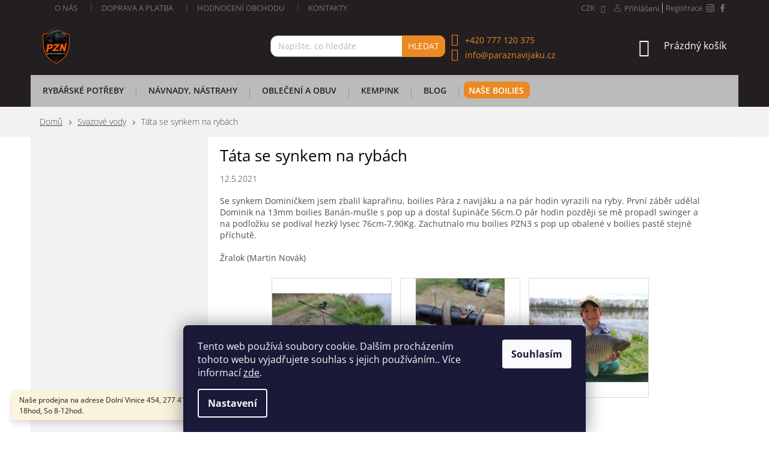

--- FILE ---
content_type: text/html; charset=utf-8
request_url: https://www.paraznavijaku.cz/svazove-vody/tata-se-synkem-na-rybach/
body_size: 29255
content:
<!doctype html><html lang="cs" dir="ltr" class="header-background-light external-fonts-loaded"><head><meta charset="utf-8" /><meta name="viewport" content="width=device-width,initial-scale=1" /><title>Táta se synkem na rybách - PÁRA Z NAVIJÁKU - Ondřej Rutkowski</title><link rel="preconnect" href="https://cdn.myshoptet.com" /><link rel="dns-prefetch" href="https://cdn.myshoptet.com" /><link rel="preload" href="https://cdn.myshoptet.com/prj/dist/master/cms/libs/jquery/jquery-1.11.3.min.js" as="script" /><link href="https://cdn.myshoptet.com/prj/dist/master/cms/templates/frontend_templates/shared/css/font-face/open-sans.css" rel="stylesheet"><link href="https://cdn.myshoptet.com/prj/dist/master/shop/dist/font-shoptet-11.css.98dac764b411554385c4.css" rel="stylesheet"><script>
dataLayer = [];
dataLayer.push({'shoptet' : {
    "pageType": "article",
    "currency": "CZK",
    "currencyInfo": {
        "decimalSeparator": ",",
        "exchangeRate": 1,
        "priceDecimalPlaces": 2,
        "symbol": "K\u010d",
        "symbolLeft": 0,
        "thousandSeparator": " "
    },
    "language": "cs",
    "projectId": 302309,
    "cartInfo": {
        "id": null,
        "freeShipping": false,
        "leftToFreeGift": {
            "formattedPrice": "500 K\u010d",
            "priceLeft": 500
        },
        "freeGift": false,
        "leftToFreeShipping": {
            "priceLeft": 2001,
            "dependOnRegion": 0,
            "formattedPrice": "2 001 K\u010d"
        },
        "discountCoupon": [],
        "getNoBillingShippingPrice": {
            "withoutVat": 0,
            "vat": 0,
            "withVat": 0
        },
        "cartItems": [],
        "taxMode": "ORDINARY"
    },
    "cart": [],
    "customer": {
        "priceRatio": 1,
        "priceListId": 1,
        "groupId": null,
        "registered": false,
        "mainAccount": false
    }
}});
dataLayer.push({'cookie_consent' : {
    "marketing": "denied",
    "analytics": "denied"
}});
document.addEventListener('DOMContentLoaded', function() {
    shoptet.consent.onAccept(function(agreements) {
        if (agreements.length == 0) {
            return;
        }
        dataLayer.push({
            'cookie_consent' : {
                'marketing' : (agreements.includes(shoptet.config.cookiesConsentOptPersonalisation)
                    ? 'granted' : 'denied'),
                'analytics': (agreements.includes(shoptet.config.cookiesConsentOptAnalytics)
                    ? 'granted' : 'denied')
            },
            'event': 'cookie_consent'
        });
    });
});
</script>

<!-- Google Tag Manager -->
<script>(function(w,d,s,l,i){w[l]=w[l]||[];w[l].push({'gtm.start':
new Date().getTime(),event:'gtm.js'});var f=d.getElementsByTagName(s)[0],
j=d.createElement(s),dl=l!='dataLayer'?'&l='+l:'';j.async=true;j.src=
'https://www.googletagmanager.com/gtm.js?id='+i+dl;f.parentNode.insertBefore(j,f);
})(window,document,'script','dataLayer','GTM-5RBMQVJ');</script>
<!-- End Google Tag Manager -->

<meta property="og:type" content="article"><meta property="og:site_name" content="paraznavijaku.cz"><meta property="og:url" content="https://www.paraznavijaku.cz/svazove-vody/tata-se-synkem-na-rybach/"><meta property="og:title" content="Táta se synkem na rybách - PÁRA Z NAVIJÁKU - Ondřej Rutkowski"><meta name="author" content="PÁRA Z NAVIJÁKU - Ondřej Rutkowski"><meta name="web_author" content="Shoptet.cz"><meta name="dcterms.rightsHolder" content="www.paraznavijaku.cz"><meta name="robots" content="index,follow"><meta property="og:image" content="https://www.paraznavijaku.cz/user/articles/images/img_20210508_143945.jpg"><meta property="og:description" content="Táta se synkem na rybách, PÁRA Z NAVIJÁKU - Ondřej Rutkowski"><meta name="description" content="Táta se synkem na rybách, PÁRA Z NAVIJÁKU - Ondřej Rutkowski"><meta property="article:published_time" content="12.5.2021"><meta property="article:section" content="Táta se synkem na rybách"><style>:root {--color-primary: #eb8923;--color-primary-h: 31;--color-primary-s: 83%;--color-primary-l: 53%;--color-primary-hover: #231f20;--color-primary-hover-h: 345;--color-primary-hover-s: 6%;--color-primary-hover-l: 13%;--color-secondary: #45b546;--color-secondary-h: 121;--color-secondary-s: 45%;--color-secondary-l: 49%;--color-secondary-hover: #228623;--color-secondary-hover-h: 121;--color-secondary-hover-s: 60%;--color-secondary-hover-l: 33%;--color-tertiary: #231f20;--color-tertiary-h: 345;--color-tertiary-s: 6%;--color-tertiary-l: 13%;--color-tertiary-hover: #231f20;--color-tertiary-hover-h: 345;--color-tertiary-hover-s: 6%;--color-tertiary-hover-l: 13%;--color-header-background: #ffffff;--template-font: "Open Sans";--template-headings-font: "Open Sans";--header-background-url: none;--cookies-notice-background: #1A1937;--cookies-notice-color: #F8FAFB;--cookies-notice-button-hover: #f5f5f5;--cookies-notice-link-hover: #27263f;--templates-update-management-preview-mode-content: "Náhled aktualizací šablony je aktivní pro váš prohlížeč."}</style>
    
    <link href="https://cdn.myshoptet.com/prj/dist/master/shop/dist/main-11.less.d2b96e3871cb1e01a4b1.css" rel="stylesheet" />
        
    <script>var shoptet = shoptet || {};</script>
    <script src="https://cdn.myshoptet.com/prj/dist/master/shop/dist/main-3g-header.js.b3b3f48cd33902743054.js"></script>
<!-- User include --><!-- api 491(143) html code header -->
<link rel="stylesheet" href="https://cdn.myshoptet.com/usr/api2.dklab.cz/user/documents/_doplnky/doprava/302309/12/302309_12.css" type="text/css" /><style>
        :root {
            --dklab-background-color: #000000;
            --dklab-foreground-color: #FFFFFF;
            --dklab-transport-background-color: #312C2C;
            --dklab-transport-foreground-color: #D49632;
            --dklab-gift-background-color: #000000;
            --dklab-gift-foreground-color: #FFFFFF;
        }</style>
<!-- api 1014(645) html code header -->
  <link rel="stylesheet" href="https://ratings.shoptet.imagineanything.cz/assets/heureka_right-e627fa38a787f13b1ca86fdf66df048c1e7fe0dca9f2c9db75da0dda33c0c7fc.css" />

<style>
    @media(min-width: 992px) {
      .gr { display: initial; }
    }

    @media (min-width: 576px) and (max-width: 992px) {
      .gr { display: initial; }
    }

    @media(max-width: 575px) {
      .gr { display: initial; }
    }
</style>

<script>
  document.addEventListener('DOMContentLoaded', () => {
    let pages = ['homepage', 'category', 'productDetail', 'article', 'cart', 'billingAndShipping', 'customerDetails', 'thankYou'];
    if(window.dataLayer && pages.includes(dataLayer[0].shoptet.pageType)) {
      let qs = (s) => document.querySelector(s);
      let ratings = qs('.s');
      let loaded = false;
      let badge = qs('.gr .p');
      let display = (e, s = 'initial') => { e.style['display'] = s };

      badge.addEventListener('mouseover', () => {
        if (!loaded) {
          fetch('https://ratings.shoptet.imagineanything.cz/r2/302309.json')
            .then(r => r.json())
            .then(d => {
              d = d.reverse();
              for(let i = 0; i < d.length; i++) {
                h = `
                  <div class=w>
                    <div class=v>
                      <img class=o src=${d[i][0]}>
                    </div>
                    <div class=u>
                      <a class=nl href=${d[i][2]}>${d[i][3]}</a>
                      <p class=x>${d[i][4]}</p>
                      <div class=t>
                        <img class=st src=https://ratings.shoptet.imagineanything.cz/${d[i][5]}.png>
                        <span class=q>${d[i][6]}</span>
                      </div>
                    </div>
                  </div>
                `
                qs('.s .k').insertAdjacentHTML('afterbegin', h);
              };
              display(ratings);
            });
          loaded = true;
        } else {
          display(ratings);
        }
      });

      qs('.gr .c').addEventListener('click', () => {
        display(ratings, 'none');
      });

      if (qs('.js-siteCookies')) {
        document.addEventListener('shoptet.consent.set', () => display(badge, 'flex'));
      } else {
        display(badge, 'flex');
      }
    }
  });
</script>

<!-- service 619(267) html code header -->
<link href="https://cdn.myshoptet.com/usr/fvstudio.myshoptet.com/user/documents/addons/cartupsell.min.css?24.11.1" rel="stylesheet">
<!-- project html code header -->
<!--<script>document.write("<link rel='stylesheet' media='screen' href='/user/documents/mhupravy/mhupravy.css?v=" + Date.now() + "'\/>");</script>
-->

<link rel="stylesheet" href="/user/documents/mhupravy/mhupravy.css?v=1.11" type="text/css" />

<link type="text/css" rel="stylesheet" media="screen" href="/user/documents/barts/barts.css?v=1.14"/>

<style>
@media(min-width:767px){
.navigation-in>ul>li.ext>ul>li>div>a, .navigation-in>ul>li.ext>ul>li>div>ul{
text-align:left;
}



.navigation-in>ul>li.ext>ul>li{
min-height:90px;
}
.navigation-in>ul>li>a{
padding-top:8px;
}
.menu-level-1 li a b{
color: var(--colors-foregrounds-content-secondary);
font-weight: 600 !important;
}
.menu-level-1 li:hover a b, .menu-level-1 li a.active b{
color:#fff!important;
}


.menu-level-1 li.ext.exp a b{
color:#fff!important;
}

.navigation-in>ul>li>a:hover{
color:var(--colors-foregrounds-content-secondary);
}
.navigation-in .has-third-level div>ul a{
color: var(--color-primary);
}
}

.col-sm-12:has(.newsletter) {
background:#f0f0f0 !important;
padding-top:20px;
padding-bottom:20px;
}


.overall-wrapper:has(.tym) .newsletter{
background: linear-gradient(to right, #231f20 60%, #eb8923 30%);
border-radius:15px;

padding-left:10px;
padding-right:10px;

}
.newsletter .container {
display: flex;
justify-content: flex-start;
background: linear-gradient(to right, #231f20 30%, #eb8923 30%);
border-radius:15px;
}
.newshere input.form-control{
border-radius:10px;
border:0px;
}
#formNewsletterWidget button[type*="submit"].btn.btn-default{
border-radius:0 10px 10px 0;
padding-left:20px;
padding-right:20px;
}
.newsletter{
background:transparent;
}
.newsletter .container .logoobr{
max-width:30%;
margin: auto 0;
}
.newsletter .container .newshere{
max-width:100%;
}

.row .banners-content:has(.logobr) {
background:#f0f0f0 !important;
}
}

@media(max-width:1400px) {
.overall-wrapper:has(.tym) .newsletter{
  background: linear-gradient(to right, #231f20 50%, #eb8923 20%);
}
}

@media(max-width:1200px) {
.overall-wrapper:has(.tym) .newsletter{
  background: linear-gradient(to right, #231f20 60%, #eb8923 20%) !important;
}
}

@media (max-width: 640px) {
.overall-wrapper:has(.tym) .newsletter  {
background: transparent !important;
}


.newshere {
width:100% !important;
max-width:100% !important;
}
.overall-wrapper .newsletter{
flex-direction: column;
border-radius: 15px;
overflow: hidden;
background: none
background:#f0f0f0f0;
}

.overall-wrapper .newsletter .logoobr {
width: 100%;
background-color: #231f20;
border-radius: 15px 15px 0 0;
text-align: center;
padding: 15px 0;
  }
  
  .logoobr{
  max-width:100% !important;
  padding-left:10px !important;
  padding-right:10px !important;
  }
  .newshere {
  max-width:100% !important;
  }
  .overall-wrapper .newsletter .newshere {
    background-color: #eb8923;
    border-radius: 0 0 15px 15px;
    padding: 20px 15px;
    margin-top: 0;
  }
  .overall-wrapper .newsletter{
  background:transparent !important;
  }
  .container {
  background:transparent !important;
  border-radius:15px;
  }
}



@media(max-width:767px){
/*
.content-wrapper:has(.tym)
{
padding-left:0px;
padding-right:0px;
}*/
.content-wrapper .latest-contribution-box {
border-radius:15px;
}



.navigation-in ul li a:hover b,
.menu-helper ul li a:hover b {
  color: #fff !important;
}


.latest-contribution.latest-contribution-rating {
  margin: 0 !important;
  padding-top: 0 !important;
  padding-bottom: 0 !important;
}

.latest-contribution.latest-contribution-rating + .latest-contribution.latest-contribution-rating {
  margin-top: 0 !important;
}
.navigation-in>ul>li>a{
margin-top:0px !important;
}

}
</style>



<style>
table.produkttable{border-bottom:0;}
.dopravceexpedice{font-weight:700;font-size:13px;}
.in-kosik .p-availability .p-label{display:block;}
.shortdescritption br:first-child{display:none;}
.shortdescritption{margin-bottom:5px;order:-1;}
.shortdescritption::after{content:"......";margin-left:2px;}
.top-navigation-tools a[href="/klient/"]{font-weight:700;color:#eb8923;}
.top-navigation-tools a[href="/klient/"]::before{content: '\e922';
    font-family: shoptet;
    display: inline-block;
    margin-right: 5px;}
.footer-banner:nth-child(3)::after {
    content: "Po registraci a následném přihlášení získáváte slevy až 15%.";
}
a[href="/klient/klient-slevy/"]{display:none;}
.logoobr{z-index:99999;}




@media(min-width:768px){
.type-detail .newshere::after, .in-registrace .newshere::after{border-left: 9999px solid #eb8923;left:70%;}
.top-navigation-bar .container>div{flex:auto;}
.top-navigation-bar .container>div:first-child {flex-basis:0;display:none;}
.top-navigation-bar .container>div.top-navigation-menu{text-align:left;}
}

.container:has(.latest-contribution-wrapper) {
	background:#f0f0f0;
}

.latest-contribution-inner {
background:#fff;
border-radius:8px;
height:100px;
padding-left:20px;
padding-top:15px;
}

.latest-contribution-product {
font-size:18px;
font-weight: bold;
color:#f5811f;
height:100%;
padding-top:8px;
}

.stars .star.is-active:hover, .stars .star.star-half::before, .stars .star.star-on::before {
  color: #f5811f;
  font-size:17px;
}

.latest-contribution-date {
color: #f5811f;
}

.footer-banner {
padding-top:20px;
padding-bottom:10px;
}

.footer-banner:has(.prodejna-wrapper) {
    background-color: #f0f0f0; /* příklad úpravy pozadí */
}
.footer-banners.row.banner-wrapper {
  margin-left: 0;
}

.homepage-box {
margin-bottom:0px;
padding-bottom:0px;
}
</style>

<style>
</style>

<script>
document.addEventListener('DOMContentLoaded', () => {
    const wrapper = document.querySelector('.latest-contribution-wrapper');
    if (!wrapper) return;

    // Odstraníme placeholder h2
    const placeholder = wrapper.querySelector('h2.latest-contribution-placeholder');
    if (placeholder) placeholder.remove();

    // --- Úprava nadpisu ---
    const nadpis = wrapper.querySelector('h2');
    if (nadpis) {
        nadpis.parentNode.removeChild(nadpis);

        const nadpisWrapper = document.createElement('div');
        nadpisWrapper.style.width = '100%';
        nadpisWrapper.style.textAlign = 'center';
        nadpisWrapper.style.marginBottom = '10px';

        nadpisWrapper.appendChild(nadpis);
        wrapper.insertBefore(nadpisWrapper, wrapper.firstChild);

        nadpis.style.color = '#f5811f';
        nadpis.style.fontWeight = 'bold';
        nadpis.style.fontSize = '22px';
    }

    // --- Odkaz se šipkou vpravo ---
    const zobrazitVse = document.createElement('a');
    zobrazitVse.href = '/hodnoceni-obchodu';
    zobrazitVse.style.display = 'inline-flex';
    zobrazitVse.style.alignItems = 'center';
    zobrazitVse.style.justifyContent = 'center';
    zobrazitVse.style.width = '100%';
    zobrazitVse.style.marginTop = '15px';
    zobrazitVse.style.textDecoration = 'none';
    zobrazitVse.style.color = '#eb8a22';
    zobrazitVse.style.fontWeight = '600';
    zobrazitVse.style.fontSize = '15px';
    zobrazitVse.style.gap = '6px';
    zobrazitVse.style.position = 'relative';

    // --- Text odkazu ---
    const text = document.createElement('span');
    text.textContent = 'Zobrazit všechny hodnocení';

    // --- Šipka (ikonfont znak Shoptet) ---
    const sipka = document.createElement('span');
    sipka.textContent = '\ue90e'; // stejný znak jako v CSS
    sipka.style.fontFamily = 'shoptet';
    sipka.style.display = 'inline-block';
    sipka.style.height = '14px';
    sipka.style.lineHeight = '15px';
    sipka.style.width = '14px';
    sipka.style.position = 'relative';
    sipka.style.top = '1px';

    // --- Poskládání: nejdřív text, pak šipka ---
    zobrazitVse.appendChild(text);
    zobrazitVse.appendChild(sipka);
    wrapper.appendChild(zobrazitVse);
});






</script>

<!-- /User include --><link rel="shortcut icon" href="/favicon.png" type="image/x-icon" /><link rel="canonical" href="https://www.paraznavijaku.cz/svazove-vody/tata-se-synkem-na-rybach/" />    <script>
        var _hwq = _hwq || [];
        _hwq.push(['setKey', '89BADD116E2654795223EEC3DFF81AE5']);
        _hwq.push(['setTopPos', '250']);
        _hwq.push(['showWidget', '21']);
        (function() {
            var ho = document.createElement('script');
            ho.src = 'https://cz.im9.cz/direct/i/gjs.php?n=wdgt&sak=89BADD116E2654795223EEC3DFF81AE5';
            var s = document.getElementsByTagName('script')[0]; s.parentNode.insertBefore(ho, s);
        })();
    </script>
    <!-- Global site tag (gtag.js) - Google Analytics -->
    <script async src="https://www.googletagmanager.com/gtag/js?id=G-Q5SXGY1WTQ"></script>
    <script>
        
        window.dataLayer = window.dataLayer || [];
        function gtag(){dataLayer.push(arguments);}
        

                    console.debug('default consent data');

            gtag('consent', 'default', {"ad_storage":"denied","analytics_storage":"denied","ad_user_data":"denied","ad_personalization":"denied","wait_for_update":500});
            dataLayer.push({
                'event': 'default_consent'
            });
        
        gtag('js', new Date());

        
                gtag('config', 'G-Q5SXGY1WTQ', {"groups":"GA4","send_page_view":false,"content_group":"article","currency":"CZK","page_language":"cs"});
        
        
        
        
        
        
                    gtag('event', 'page_view', {"send_to":"GA4","page_language":"cs","content_group":"article","currency":"CZK"});
        
        
        
        
        
        
        
        
        
        
        
        
        
        document.addEventListener('DOMContentLoaded', function() {
            if (typeof shoptet.tracking !== 'undefined') {
                for (var id in shoptet.tracking.bannersList) {
                    gtag('event', 'view_promotion', {
                        "send_to": "UA",
                        "promotions": [
                            {
                                "id": shoptet.tracking.bannersList[id].id,
                                "name": shoptet.tracking.bannersList[id].name,
                                "position": shoptet.tracking.bannersList[id].position
                            }
                        ]
                    });
                }
            }

            shoptet.consent.onAccept(function(agreements) {
                if (agreements.length !== 0) {
                    console.debug('gtag consent accept');
                    var gtagConsentPayload =  {
                        'ad_storage': agreements.includes(shoptet.config.cookiesConsentOptPersonalisation)
                            ? 'granted' : 'denied',
                        'analytics_storage': agreements.includes(shoptet.config.cookiesConsentOptAnalytics)
                            ? 'granted' : 'denied',
                                                                                                'ad_user_data': agreements.includes(shoptet.config.cookiesConsentOptPersonalisation)
                            ? 'granted' : 'denied',
                        'ad_personalization': agreements.includes(shoptet.config.cookiesConsentOptPersonalisation)
                            ? 'granted' : 'denied',
                        };
                    console.debug('update consent data', gtagConsentPayload);
                    gtag('consent', 'update', gtagConsentPayload);
                    dataLayer.push(
                        { 'event': 'update_consent' }
                    );
                }
            });
        });
    </script>
</head><body class="desktop id-1433 in-svazove-vody template-11 type-post multiple-columns-body columns-3 ums_a11y_category_page--on ums_discussion_rating_forms--off ums_a11y_pagination--on ums_flags_display_unification--off mobile-header-version-0"><noscript>
    <style>
        #header {
            padding-top: 0;
            position: relative !important;
            top: 0;
        }
        .header-navigation {
            position: relative !important;
        }
        .overall-wrapper {
            margin: 0 !important;
        }
        body:not(.ready) {
            visibility: visible !important;
        }
    </style>
    <div class="no-javascript">
        <div class="no-javascript__title">Musíte změnit nastavení vašeho prohlížeče</div>
        <div class="no-javascript__text">Podívejte se na: <a href="https://www.google.com/support/bin/answer.py?answer=23852">Jak povolit JavaScript ve vašem prohlížeči</a>.</div>
        <div class="no-javascript__text">Pokud používáte software na blokování reklam, může být nutné povolit JavaScript z této stránky.</div>
        <div class="no-javascript__text">Děkujeme.</div>
    </div>
</noscript>

        <div id="fb-root"></div>
        <script>
            window.fbAsyncInit = function() {
                FB.init({
//                    appId            : 'your-app-id',
                    autoLogAppEvents : true,
                    xfbml            : true,
                    version          : 'v19.0'
                });
            };
        </script>
        <script async defer crossorigin="anonymous" src="https://connect.facebook.net/cs_CZ/sdk.js"></script>
<!-- Google Tag Manager (noscript) -->
<noscript><iframe src="https://www.googletagmanager.com/ns.html?id=GTM-5RBMQVJ"
height="0" width="0" style="display:none;visibility:hidden"></iframe></noscript>
<!-- End Google Tag Manager (noscript) -->

    <div class="siteCookies siteCookies--bottom siteCookies--dark js-siteCookies" role="dialog" data-testid="cookiesPopup" data-nosnippet>
        <div class="siteCookies__form">
            <div class="siteCookies__content">
                <div class="siteCookies__text">
                    Tento web používá soubory cookie. Dalším procházením tohoto webu vyjadřujete souhlas s jejich používáním.. Více informací <a href="https://302309.myshoptet.com/podminky-ochrany-osobnich-udaju/" target="\">zde</a>.
                </div>
                <p class="siteCookies__links">
                    <button class="siteCookies__link js-cookies-settings" aria-label="Nastavení cookies" data-testid="cookiesSettings">Nastavení</button>
                </p>
            </div>
            <div class="siteCookies__buttonWrap">
                                <button class="siteCookies__button js-cookiesConsentSubmit" value="all" aria-label="Přijmout cookies" data-testid="buttonCookiesAccept">Souhlasím</button>
            </div>
        </div>
        <script>
            document.addEventListener("DOMContentLoaded", () => {
                const siteCookies = document.querySelector('.js-siteCookies');
                document.addEventListener("scroll", shoptet.common.throttle(() => {
                    const st = document.documentElement.scrollTop;
                    if (st > 1) {
                        siteCookies.classList.add('siteCookies--scrolled');
                    } else {
                        siteCookies.classList.remove('siteCookies--scrolled');
                    }
                }, 100));
            });
        </script>
    </div>
<a href="#content" class="skip-link sr-only">Přejít na obsah</a><div class="overall-wrapper"><div class="site-msg information"><div class="container"><div class="text">Naše prodejna na adrese Dolní Vinice 454, 277 41 Kly je otevřena Po-Pá 9-18hod, So 8-12hod.</div><div class="close js-close-information-msg"></div></div></div><div class="user-action"><div class="container"><div class="user-action-in"><div class="user-action-login popup-widget login-widget"><div class="popup-widget-inner"><h2>Přihlášení k vašemu účtu</h2><div id="customerLogin"><form action="/action/Customer/Login/" method="post" id="formLoginIncluded" class="csrf-enabled" data-testid="formLogin"><input type="hidden" name="referer" value="" /><div class="form-group"><div class="input-wrapper email js-validated-element-wrapper no-label"><input type="email" name="email" class="form-control" placeholder="E-mailová adresa (např. jan@novak.cz)" data-testid="inputEmail" autocomplete="email" required /></div></div><div class="form-group"><div class="input-wrapper password js-validated-element-wrapper no-label"><input type="password" name="password" class="form-control" placeholder="Heslo" data-testid="inputPassword" autocomplete="current-password" required /><span class="no-display">Nemůžete vyplnit toto pole</span><input type="text" name="surname" value="" class="no-display" /></div></div><div class="form-group"><div class="login-wrapper"><button type="submit" class="btn btn-secondary btn-text btn-login" data-testid="buttonSubmit">Přihlásit se</button><div class="password-helper"><a href="/registrace/" data-testid="signup" rel="nofollow">Nová registrace</a><a href="/klient/zapomenute-heslo/" rel="nofollow">Zapomenuté heslo</a></div></div></div></form>
</div></div></div>
    <div id="cart-widget" class="user-action-cart popup-widget cart-widget loader-wrapper" data-testid="popupCartWidget" role="dialog" aria-hidden="true"><div class="popup-widget-inner cart-widget-inner place-cart-here"><div class="loader-overlay"><div class="loader"></div></div></div><div class="cart-widget-button"><a href="/kosik/" class="btn btn-conversion" id="continue-order-button" rel="nofollow" data-testid="buttonNextStep">Pokračovat do košíku</a></div></div></div>
</div></div><div class="top-navigation-bar" data-testid="topNavigationBar">

    <div class="container">

        <div class="top-navigation-contacts">
            <strong>Zákaznická podpora:</strong><a href="tel:+420777120375" class="project-phone" aria-label="Zavolat na +420777120375" data-testid="contactboxPhone"><span>+420 777 120 375</span></a><a href="mailto:info@paraznavijaku.cz" class="project-email" data-testid="contactboxEmail"><span>info@paraznavijaku.cz</span></a>        </div>

                            <div class="top-navigation-menu">
                <div class="top-navigation-menu-trigger"></div>
                <ul class="top-navigation-bar-menu">
                                            <li class="top-navigation-menu-item-27">
                            <a href="/o-nas/">O nás</a>
                        </li>
                                            <li class="top-navigation-menu-item-2825">
                            <a href="/doprava-a-platba/">Doprava a platba</a>
                        </li>
                                            <li class="top-navigation-menu-item--51">
                            <a href="/hodnoceni-obchodu/">Hodnocení obchodu</a>
                        </li>
                                            <li class="top-navigation-menu-item-29">
                            <a href="/kontakty/">Kontakty</a>
                        </li>
                                    </ul>
                <ul class="top-navigation-bar-menu-helper"></ul>
            </div>
        
        <div class="top-navigation-tools top-navigation-tools--language">
            <div class="responsive-tools">
                <a href="#" class="toggle-window" data-target="search" aria-label="Hledat" data-testid="linkSearchIcon"></a>
                                                            <a href="#" class="toggle-window" data-target="login"></a>
                                                    <a href="#" class="toggle-window" data-target="navigation" aria-label="Menu" data-testid="hamburgerMenu"></a>
            </div>
                <div class="dropdown">
        <span>Ceny v:</span>
        <button id="topNavigationDropdown" type="button" data-toggle="dropdown" aria-haspopup="true" aria-expanded="false">
            CZK
            <span class="caret"></span>
        </button>
        <ul class="dropdown-menu" aria-labelledby="topNavigationDropdown"><li><a href="/action/Currency/changeCurrency/?currencyCode=CZK" rel="nofollow">CZK</a></li><li><a href="/action/Currency/changeCurrency/?currencyCode=EUR" rel="nofollow">EUR</a></li></ul>
    </div>
            <a href="/login/?backTo=%2Fsvazove-vody%2Ftata-se-synkem-na-rybach%2F" class="top-nav-button top-nav-button-login primary login toggle-window" data-target="login" data-testid="signin" rel="nofollow"><span>Přihlášení</span></a>        </div>

    </div>

</div>
<header id="header"><div class="container navigation-wrapper">
    <div class="header-top">
        <div class="site-name-wrapper">
            <div class="site-name"><a href="/" data-testid="linkWebsiteLogo"><img src="https://cdn.myshoptet.com/usr/www.paraznavijaku.cz/user/logos/logo-pzn.png" alt="PÁRA Z NAVIJÁKU - Ondřej Rutkowski" fetchpriority="low" /></a></div>        </div>
        <div class="search" itemscope itemtype="https://schema.org/WebSite">
            <meta itemprop="headline" content="Svazové vody"/><meta itemprop="url" content="https://www.paraznavijaku.cz"/><meta itemprop="text" content="Táta se synkem na rybách, PÁRA Z NAVIJÁKU - Ondřej Rutkowski"/>            <form action="/action/ProductSearch/prepareString/" method="post"
    id="formSearchForm" class="search-form compact-form js-search-main"
    itemprop="potentialAction" itemscope itemtype="https://schema.org/SearchAction" data-testid="searchForm">
    <fieldset>
        <meta itemprop="target"
            content="https://www.paraznavijaku.cz/vyhledavani/?string={string}"/>
        <input type="hidden" name="language" value="cs"/>
        
            
<input
    type="search"
    name="string"
        class="query-input form-control search-input js-search-input"
    placeholder="Napište, co hledáte"
    autocomplete="off"
    required
    itemprop="query-input"
    aria-label="Hledat"
    data-testid="searchInput"
>
            <button type="submit" class="btn btn-default" data-testid="searchBtn">Hledat</button>
        
    </fieldset>
</form>
        </div>
        <div class="navigation-buttons">
                
    <a href="/kosik/" class="btn btn-icon toggle-window cart-count" data-target="cart" data-hover="true" data-redirect="true" data-testid="headerCart" rel="nofollow" aria-haspopup="dialog" aria-expanded="false" aria-controls="cart-widget">
        
                <span class="sr-only">Nákupní košík</span>
        
            <span class="cart-price visible-lg-inline-block" data-testid="headerCartPrice">
                                    Prázdný košík                            </span>
        
    
            </a>
        </div>
    </div>
    <nav id="navigation" aria-label="Hlavní menu" data-collapsible="true"><div class="navigation-in menu"><ul class="menu-level-1" role="menubar" data-testid="headerMenuItems"><li class="menu-item-2116 ext" role="none"><a href="/rybarske-potreby/" data-testid="headerMenuItem" role="menuitem" aria-haspopup="true" aria-expanded="false"><b>RYBÁŘSKÉ POTŘEBY</b><span class="submenu-arrow"></span></a><ul class="menu-level-2" aria-label="RYBÁŘSKÉ POTŘEBY" tabindex="-1" role="menu"><li class="menu-item-2419 has-third-level" role="none"><a href="/pruty/" class="menu-image" data-testid="headerMenuItem" tabindex="-1" aria-hidden="true"><img src="data:image/svg+xml,%3Csvg%20width%3D%22140%22%20height%3D%22100%22%20xmlns%3D%22http%3A%2F%2Fwww.w3.org%2F2000%2Fsvg%22%3E%3C%2Fsvg%3E" alt="" aria-hidden="true" width="140" height="100"  data-src="https://cdn.myshoptet.com/usr/www.paraznavijaku.cz/user/categories/thumb/110393040-1.jpg" fetchpriority="low" /></a><div><a href="/pruty/" data-testid="headerMenuItem" role="menuitem"><span>PRUTY</span></a>
                                                    <ul class="menu-level-3" role="menu">
                                                                    <li class="menu-item-2856" role="none">
                                        <a href="/na-dirky/" data-testid="headerMenuItem" role="menuitem">
                                            Na dírky</a>,                                    </li>
                                                                    <li class="menu-item-2871" role="none">
                                        <a href="/bolognese/" data-testid="headerMenuItem" role="menuitem">
                                            Bolognese</a>,                                    </li>
                                                                    <li class="menu-item-2443" role="none">
                                        <a href="/kaprove/" data-testid="headerMenuItem" role="menuitem">
                                            Kaprové</a>,                                    </li>
                                                                    <li class="menu-item-2455" role="none">
                                        <a href="/feederove/" data-testid="headerMenuItem" role="menuitem">
                                            Feederové</a>,                                    </li>
                                                                    <li class="menu-item-2422" role="none">
                                        <a href="/sumcove-a-morske/" data-testid="headerMenuItem" role="menuitem">
                                            Sumcové a mořské</a>,                                    </li>
                                                                    <li class="menu-item-2425" role="none">
                                        <a href="/privlacove/" data-testid="headerMenuItem" role="menuitem">
                                            Přívlačové</a>,                                    </li>
                                                                    <li class="menu-item-2428" role="none">
                                        <a href="/plavackove/" data-testid="headerMenuItem" role="menuitem">
                                            Plavačkové</a>,                                    </li>
                                                                    <li class="menu-item-2431" role="none">
                                        <a href="/teleskopicke/" data-testid="headerMenuItem" role="menuitem">
                                            Teleskopické</a>,                                    </li>
                                                                    <li class="menu-item-2434" role="none">
                                        <a href="/spodove--markerove/" data-testid="headerMenuItem" role="menuitem">
                                            Spodové, markerové</a>,                                    </li>
                                                                    <li class="menu-item-2437" role="none">
                                        <a href="/detske/" data-testid="headerMenuItem" role="menuitem">
                                            Dětské</a>,                                    </li>
                                                                    <li class="menu-item-2440" role="none">
                                        <a href="/bice/" data-testid="headerMenuItem" role="menuitem">
                                            Biče</a>                                    </li>
                                                            </ul>
                        </div></li><li class="menu-item-2245 has-third-level" role="none"><a href="/navijaky/" class="menu-image" data-testid="headerMenuItem" tabindex="-1" aria-hidden="true"><img src="data:image/svg+xml,%3Csvg%20width%3D%22140%22%20height%3D%22100%22%20xmlns%3D%22http%3A%2F%2Fwww.w3.org%2F2000%2Fsvg%22%3E%3C%2Fsvg%3E" alt="" aria-hidden="true" width="140" height="100"  data-src="https://cdn.myshoptet.com/usr/www.paraznavijaku.cz/user/categories/thumb/60706-1.jpg" fetchpriority="low" /></a><div><a href="/navijaky/" data-testid="headerMenuItem" role="menuitem"><span>NAVIJÁKY</span></a>
                                                    <ul class="menu-level-3" role="menu">
                                                                    <li class="menu-item-2248" role="none">
                                        <a href="/predni-brzda/" data-testid="headerMenuItem" role="menuitem">
                                            Přední brzda</a>,                                    </li>
                                                                    <li class="menu-item-2251" role="none">
                                        <a href="/zadni-brzda/" data-testid="headerMenuItem" role="menuitem">
                                            Zadní brzda</a>,                                    </li>
                                                                    <li class="menu-item-2254" role="none">
                                        <a href="/volnobezna-brzda/" data-testid="headerMenuItem" role="menuitem">
                                            Volnoběžná brzda</a>,                                    </li>
                                                                    <li class="menu-item-2257" role="none">
                                        <a href="/bojova-brzda/" data-testid="headerMenuItem" role="menuitem">
                                            Bojová brzda</a>,                                    </li>
                                                                    <li class="menu-item-2260" role="none">
                                        <a href="/multiplikatory/" data-testid="headerMenuItem" role="menuitem">
                                            Multiplikátory</a>,                                    </li>
                                                                    <li class="menu-item-2964" role="none">
                                        <a href="/civky/" data-testid="headerMenuItem" role="menuitem">
                                            Cívky</a>,                                    </li>
                                                                    <li class="menu-item-3116" role="none">
                                        <a href="/nahradni-dily-do-navijaku/" data-testid="headerMenuItem" role="menuitem">
                                            Náhradní díly do navijáků</a>,                                    </li>
                                                                    <li class="menu-item-3182" role="none">
                                        <a href="/spodove/" data-testid="headerMenuItem" role="menuitem">
                                            Spodové</a>                                    </li>
                                                            </ul>
                        </div></li><li class="menu-item-2203 has-third-level" role="none"><a href="/pece-o-ulovek/" class="menu-image" data-testid="headerMenuItem" tabindex="-1" aria-hidden="true"><img src="data:image/svg+xml,%3Csvg%20width%3D%22140%22%20height%3D%22100%22%20xmlns%3D%22http%3A%2F%2Fwww.w3.org%2F2000%2Fsvg%22%3E%3C%2Fsvg%3E" alt="" aria-hidden="true" width="140" height="100"  data-src="https://cdn.myshoptet.com/usr/www.paraznavijaku.cz/user/categories/thumb/podlozkanewdynasty1.jpg" fetchpriority="low" /></a><div><a href="/pece-o-ulovek/" data-testid="headerMenuItem" role="menuitem"><span>PÉČE O ÚLOVEK</span></a>
                                                    <ul class="menu-level-3" role="menu">
                                                                    <li class="menu-item-2206" role="none">
                                        <a href="/podlozky-pod-ryby/" data-testid="headerMenuItem" role="menuitem">
                                            Podložky pod ryby</a>,                                    </li>
                                                                    <li class="menu-item-2209" role="none">
                                        <a href="/vazici-tasky--stojany-a-saky/" data-testid="headerMenuItem" role="menuitem">
                                            Vážící tašky, stojany a saky</a>,                                    </li>
                                                                    <li class="menu-item-2212" role="none">
                                        <a href="/vezirky/" data-testid="headerMenuItem" role="menuitem">
                                            Vezírky</a>,                                    </li>
                                                                    <li class="menu-item-2215" role="none">
                                        <a href="/rizkovnice--vzduchovani/" data-testid="headerMenuItem" role="menuitem">
                                            Řízkovnice, vzduchování</a>,                                    </li>
                                                                    <li class="menu-item-2218" role="none">
                                        <a href="/nadoby-na-vodu/" data-testid="headerMenuItem" role="menuitem">
                                            Nádoby na vodu</a>,                                    </li>
                                                                    <li class="menu-item-2221" role="none">
                                        <a href="/cereny/" data-testid="headerMenuItem" role="menuitem">
                                            Čeřeny</a>,                                    </li>
                                                                    <li class="menu-item-2224" role="none">
                                        <a href="/peany/" data-testid="headerMenuItem" role="menuitem">
                                            Peany</a>,                                    </li>
                                                                    <li class="menu-item-2908" role="none">
                                        <a href="/dezinfekce/" data-testid="headerMenuItem" role="menuitem">
                                            Dezinfekce</a>                                    </li>
                                                            </ul>
                        </div></li><li class="menu-item-2952 has-third-level" role="none"><a href="/darkove-predmety--poukazy/" class="menu-image" data-testid="headerMenuItem" tabindex="-1" aria-hidden="true"><img src="data:image/svg+xml,%3Csvg%20width%3D%22140%22%20height%3D%22100%22%20xmlns%3D%22http%3A%2F%2Fwww.w3.org%2F2000%2Fsvg%22%3E%3C%2Fsvg%3E" alt="" aria-hidden="true" width="140" height="100"  data-src="https://cdn.myshoptet.com/usr/www.paraznavijaku.cz/user/categories/thumb/pou2022-1000.jpg" fetchpriority="low" /></a><div><a href="/darkove-predmety--poukazy/" data-testid="headerMenuItem" role="menuitem"><span>DÁRKOVÉ PŘEDMĚTY, POUKAZY</span></a>
                                                    <ul class="menu-level-3" role="menu">
                                                                    <li class="menu-item-3021" role="none">
                                        <a href="/darkove-predmety/" data-testid="headerMenuItem" role="menuitem">
                                            Dárkové předměty</a>,                                    </li>
                                                                    <li class="menu-item-3024" role="none">
                                        <a href="/poukazy/" data-testid="headerMenuItem" role="menuitem">
                                            Poukazy</a>                                    </li>
                                                            </ul>
                        </div></li><li class="menu-item-2227 has-third-level" role="none"><a href="/podberaky/" class="menu-image" data-testid="headerMenuItem" tabindex="-1" aria-hidden="true"><img src="data:image/svg+xml,%3Csvg%20width%3D%22140%22%20height%3D%22100%22%20xmlns%3D%22http%3A%2F%2Fwww.w3.org%2F2000%2Fsvg%22%3E%3C%2Fsvg%3E" alt="" aria-hidden="true" width="140" height="100"  data-src="https://cdn.myshoptet.com/usr/www.paraznavijaku.cz/user/categories/thumb/fencl.jpg" fetchpriority="low" /></a><div><a href="/podberaky/" data-testid="headerMenuItem" role="menuitem"><span>PODBĚRÁKY</span></a>
                                                    <ul class="menu-level-3" role="menu">
                                                                    <li class="menu-item-3053" role="none">
                                        <a href="/podberaky-na-privlac/" data-testid="headerMenuItem" role="menuitem">
                                            Podběráky na přívlač</a>,                                    </li>
                                                                    <li class="menu-item-2233" role="none">
                                        <a href="/podberaky-2/" data-testid="headerMenuItem" role="menuitem">
                                            Podběráky</a>,                                    </li>
                                                                    <li class="menu-item-2230" role="none">
                                        <a href="/podberakove-hlavy/" data-testid="headerMenuItem" role="menuitem">
                                            Podběrákové hlavy</a>,                                    </li>
                                                                    <li class="menu-item-2236" role="none">
                                        <a href="/tyce/" data-testid="headerMenuItem" role="menuitem">
                                            Tyče</a>,                                    </li>
                                                                    <li class="menu-item-2239" role="none">
                                        <a href="/plovaky-a-prislusenstvi/" data-testid="headerMenuItem" role="menuitem">
                                            Plováky a příslušenství</a>,                                    </li>
                                                                    <li class="menu-item-2242" role="none">
                                        <a href="/site/" data-testid="headerMenuItem" role="menuitem">
                                            Sítě</a>                                    </li>
                                                            </ul>
                        </div></li><li class="menu-item-2182 has-third-level" role="none"><a href="/stojany--vidlicky/" class="menu-image" data-testid="headerMenuItem" tabindex="-1" aria-hidden="true"><img src="data:image/svg+xml,%3Csvg%20width%3D%22140%22%20height%3D%22100%22%20xmlns%3D%22http%3A%2F%2Fwww.w3.org%2F2000%2Fsvg%22%3E%3C%2Fsvg%3E" alt="" aria-hidden="true" width="140" height="100"  data-src="https://cdn.myshoptet.com/usr/www.paraznavijaku.cz/user/categories/thumb/stojanbbq-1.jpg" fetchpriority="low" /></a><div><a href="/stojany--vidlicky/" data-testid="headerMenuItem" role="menuitem"><span>STOJANY, VIDLIČKY</span></a>
                                                    <ul class="menu-level-3" role="menu">
                                                                    <li class="menu-item-2185" role="none">
                                        <a href="/stojany/" data-testid="headerMenuItem" role="menuitem">
                                            Stojany</a>,                                    </li>
                                                                    <li class="menu-item-2188" role="none">
                                        <a href="/vidlicky/" data-testid="headerMenuItem" role="menuitem">
                                            Vidličky</a>,                                    </li>
                                                                    <li class="menu-item-2191" role="none">
                                        <a href="/prislusenstvi-2/" data-testid="headerMenuItem" role="menuitem">
                                            Příslušenství</a>                                    </li>
                                                            </ul>
                        </div></li><li class="menu-item-2164 has-third-level" role="none"><a href="/hlasice--signalizatory-zaberu/" class="menu-image" data-testid="headerMenuItem" tabindex="-1" aria-hidden="true"><img src="data:image/svg+xml,%3Csvg%20width%3D%22140%22%20height%3D%22100%22%20xmlns%3D%22http%3A%2F%2Fwww.w3.org%2F2000%2Fsvg%22%3E%3C%2Fsvg%3E" alt="" aria-hidden="true" width="140" height="100"  data-src="https://cdn.myshoptet.com/usr/www.paraznavijaku.cz/user/categories/thumb/fishtron-rx-multi.jpg" fetchpriority="low" /></a><div><a href="/hlasice--signalizatory-zaberu/" data-testid="headerMenuItem" role="menuitem"><span>HLÁSIČE, SIGNALIZÁTORY ZÁBĚRU</span></a>
                                                    <ul class="menu-level-3" role="menu">
                                                                    <li class="menu-item-2179" role="none">
                                        <a href="/hlasice--priposlechy/" data-testid="headerMenuItem" role="menuitem">
                                            Hlásiče, příposlechy</a>,                                    </li>
                                                                    <li class="menu-item-2176" role="none">
                                        <a href="/signalizatory/" data-testid="headerMenuItem" role="menuitem">
                                            Signalizátory</a>,                                    </li>
                                                                    <li class="menu-item-2173" role="none">
                                        <a href="/sady/" data-testid="headerMenuItem" role="menuitem">
                                            Sady</a>,                                    </li>
                                                                    <li class="menu-item-2170" role="none">
                                        <a href="/prislusenstvi/" data-testid="headerMenuItem" role="menuitem">
                                            Příslušenství</a>,                                    </li>
                                                                    <li class="menu-item-2167" role="none">
                                        <a href="/alarmova-cidla/" data-testid="headerMenuItem" role="menuitem">
                                            Alarmová čidla</a>                                    </li>
                                                            </ul>
                        </div></li><li class="menu-item-2146 has-third-level" role="none"><a href="/hacky--navazce/" class="menu-image" data-testid="headerMenuItem" tabindex="-1" aria-hidden="true"><img src="data:image/svg+xml,%3Csvg%20width%3D%22140%22%20height%3D%22100%22%20xmlns%3D%22http%3A%2F%2Fwww.w3.org%2F2000%2Fsvg%22%3E%3C%2Fsvg%3E" alt="" aria-hidden="true" width="140" height="100"  data-src="https://cdn.myshoptet.com/usr/www.paraznavijaku.cz/user/categories/thumb/6001.jpg" fetchpriority="low" /></a><div><a href="/hacky--navazce/" data-testid="headerMenuItem" role="menuitem"><span>HÁČKY, NÁVAZCE</span></a>
                                                    <ul class="menu-level-3" role="menu">
                                                                    <li class="menu-item-3027" role="none">
                                        <a href="/hacky-bez-protihrotu/" data-testid="headerMenuItem" role="menuitem">
                                            Háčky bez protihrotu</a>,                                    </li>
                                                                    <li class="menu-item-2161" role="none">
                                        <a href="/hacky-s-ockem/" data-testid="headerMenuItem" role="menuitem">
                                            Háčky s očkem</a>,                                    </li>
                                                                    <li class="menu-item-2149" role="none">
                                        <a href="/hacky-s-lopatkou/" data-testid="headerMenuItem" role="menuitem">
                                            Háčky s lopatkou</a>,                                    </li>
                                                                    <li class="menu-item-2158" role="none">
                                        <a href="/dvojhacky--trojhacky/" data-testid="headerMenuItem" role="menuitem">
                                            Dvojháčky, trojháčky</a>,                                    </li>
                                                                    <li class="menu-item-2155" role="none">
                                        <a href="/hotove-navazce/" data-testid="headerMenuItem" role="menuitem">
                                            Hotové návazce</a>,                                    </li>
                                                                    <li class="menu-item-2152" role="none">
                                        <a href="/dravcove-systemky/" data-testid="headerMenuItem" role="menuitem">
                                            Dravcové systémky</a>                                    </li>
                                                            </ul>
                        </div></li><li class="menu-item-2119 has-third-level" role="none"><a href="/vlasce--lanka--snury--fluorocarbon/" class="menu-image" data-testid="headerMenuItem" tabindex="-1" aria-hidden="true"><img src="data:image/svg+xml,%3Csvg%20width%3D%22140%22%20height%3D%22100%22%20xmlns%3D%22http%3A%2F%2Fwww.w3.org%2F2000%2Fsvg%22%3E%3C%2Fsvg%3E" alt="" aria-hidden="true" width="140" height="100"  data-src="https://cdn.myshoptet.com/usr/www.paraznavijaku.cz/user/categories/thumb/sufixmonofil.jpg" fetchpriority="low" /></a><div><a href="/vlasce--lanka--snury--fluorocarbon/" data-testid="headerMenuItem" role="menuitem"><span>VLASCE, LANKA, ŠŇŮRY, FLUOROCARBON</span></a>
                                                    <ul class="menu-level-3" role="menu">
                                                                    <li class="menu-item-2889" role="none">
                                        <a href="/doplnky/" data-testid="headerMenuItem" role="menuitem">
                                            Doplňky</a>,                                    </li>
                                                                    <li class="menu-item-3117" role="none">
                                        <a href="/feederove-gumy/" data-testid="headerMenuItem" role="menuitem">
                                            Feederové gumy</a>,                                    </li>
                                                                    <li class="menu-item-2122" role="none">
                                        <a href="/vlasce/" data-testid="headerMenuItem" role="menuitem">
                                            Vlasce</a>,                                    </li>
                                                                    <li class="menu-item-2140" role="none">
                                        <a href="/snury/" data-testid="headerMenuItem" role="menuitem">
                                            Šňůry</a>,                                    </li>
                                                                    <li class="menu-item-2143" role="none">
                                        <a href="/lanka/" data-testid="headerMenuItem" role="menuitem">
                                            Lanka</a>,                                    </li>
                                                                    <li class="menu-item-2131" role="none">
                                        <a href="/navazcovy-material/" data-testid="headerMenuItem" role="menuitem">
                                            Návazcový materiál</a>,                                    </li>
                                                                    <li class="menu-item-2128" role="none">
                                        <a href="/sokovky/" data-testid="headerMenuItem" role="menuitem">
                                            Šokovky</a>,                                    </li>
                                                                    <li class="menu-item-2125" role="none">
                                        <a href="/ujimane-vlasce/" data-testid="headerMenuItem" role="menuitem">
                                            Ujímané vlasce</a>                                    </li>
                                                            </ul>
                        </div></li><li class="menu-item-2383 has-third-level" role="none"><a href="/tasky--batohy--pouzdra/" class="menu-image" data-testid="headerMenuItem" tabindex="-1" aria-hidden="true"><img src="data:image/svg+xml,%3Csvg%20width%3D%22140%22%20height%3D%22100%22%20xmlns%3D%22http%3A%2F%2Fwww.w3.org%2F2000%2Fsvg%22%3E%3C%2Fsvg%3E" alt="" aria-hidden="true" width="140" height="100"  data-src="https://cdn.myshoptet.com/usr/www.paraznavijaku.cz/user/categories/thumb/cccl1.jpg" fetchpriority="low" /></a><div><a href="/tasky--batohy--pouzdra/" data-testid="headerMenuItem" role="menuitem"><span>TAŠKY, BATOHY, POUZDRA</span></a>
                                                    <ul class="menu-level-3" role="menu">
                                                                    <li class="menu-item-2401" role="none">
                                        <a href="/tasky/" data-testid="headerMenuItem" role="menuitem">
                                            Tašky</a>,                                    </li>
                                                                    <li class="menu-item-2392" role="none">
                                        <a href="/batohy/" data-testid="headerMenuItem" role="menuitem">
                                            Batohy</a>,                                    </li>
                                                                    <li class="menu-item-2398" role="none">
                                        <a href="/pouzdra--obaly/" data-testid="headerMenuItem" role="menuitem">
                                            Pouzdra, obaly</a>,                                    </li>
                                                                    <li class="menu-item-2389" role="none">
                                        <a href="/pouzdra-na-pruty/" data-testid="headerMenuItem" role="menuitem">
                                            Pouzdra na pruty</a>,                                    </li>
                                                                    <li class="menu-item-2386" role="none">
                                        <a href="/jidelni-tasky/" data-testid="headerMenuItem" role="menuitem">
                                            Jídelní tašky</a>,                                    </li>
                                                                    <li class="menu-item-2395" role="none">
                                        <a href="/tasky-na-privlac/" data-testid="headerMenuItem" role="menuitem">
                                            Tašky na přívlač</a>                                    </li>
                                                            </ul>
                        </div></li><li class="menu-item-2374 has-third-level" role="none"><a href="/krabicky--boxy--kbeliky/" class="menu-image" data-testid="headerMenuItem" tabindex="-1" aria-hidden="true"><img src="data:image/svg+xml,%3Csvg%20width%3D%22140%22%20height%3D%22100%22%20xmlns%3D%22http%3A%2F%2Fwww.w3.org%2F2000%2Fsvg%22%3E%3C%2Fsvg%3E" alt="" aria-hidden="true" width="140" height="100"  data-src="https://cdn.myshoptet.com/usr/www.paraznavijaku.cz/user/categories/thumb/080400-1.jpg" fetchpriority="low" /></a><div><a href="/krabicky--boxy--kbeliky/" data-testid="headerMenuItem" role="menuitem"><span>KRABIČKY, BOXY, KBELÍKY</span></a>
                                                    <ul class="menu-level-3" role="menu">
                                                                    <li class="menu-item-2377" role="none">
                                        <a href="/plastove-boxy/" data-testid="headerMenuItem" role="menuitem">
                                            Plastové boxy</a>,                                    </li>
                                                                    <li class="menu-item-2380" role="none">
                                        <a href="/kufriky/" data-testid="headerMenuItem" role="menuitem">
                                            Kufříky</a>,                                    </li>
                                                                    <li class="menu-item-2883" role="none">
                                        <a href="/kbeliky/" data-testid="headerMenuItem" role="menuitem">
                                            Kbelíky</a>,                                    </li>
                                                                    <li class="menu-item-3135" role="none">
                                        <a href="/krabicky/" data-testid="headerMenuItem" role="menuitem">
                                            Krabičky</a>                                    </li>
                                                            </ul>
                        </div></li><li class="menu-item-2353 has-third-level" role="none"><a href="/bizuterie/" class="menu-image" data-testid="headerMenuItem" tabindex="-1" aria-hidden="true"><img src="data:image/svg+xml,%3Csvg%20width%3D%22140%22%20height%3D%22100%22%20xmlns%3D%22http%3A%2F%2Fwww.w3.org%2F2000%2Fsvg%22%3E%3C%2Fsvg%3E" alt="" aria-hidden="true" width="140" height="100"  data-src="https://cdn.myshoptet.com/usr/www.paraznavijaku.cz/user/categories/thumb/obratla-k-quick-swap-s-gumia-kou.jpg" fetchpriority="low" /></a><div><a href="/bizuterie/" data-testid="headerMenuItem" role="menuitem"><span>BIŽUTÉRIE</span></a>
                                                    <ul class="menu-level-3" role="menu">
                                                                    <li class="menu-item-2877" role="none">
                                        <a href="/ostatni-4/" data-testid="headerMenuItem" role="menuitem">
                                            Ostatní</a>,                                    </li>
                                                                    <li class="menu-item-3141" role="none">
                                        <a href="/krouzky--crimpy/" data-testid="headerMenuItem" role="menuitem">
                                            Kroužky, crimpy</a>,                                    </li>
                                                                    <li class="menu-item-2362" role="none">
                                        <a href="/obratliky--karabinky/" data-testid="headerMenuItem" role="menuitem">
                                            Obratlíky, karabinky</a>,                                    </li>
                                                                    <li class="menu-item-2371" role="none">
                                        <a href="/hadicky--prevleky--rovnatka/" data-testid="headerMenuItem" role="menuitem">
                                            Hadičky, převleky, rovnátka</a>,                                    </li>
                                                                    <li class="menu-item-2356" role="none">
                                        <a href="/zarazky/" data-testid="headerMenuItem" role="menuitem">
                                            Zarážky</a>,                                    </li>
                                                                    <li class="menu-item-2365" role="none">
                                        <a href="/smrstovacky/" data-testid="headerMenuItem" role="menuitem">
                                            Smršťovačky</a>,                                    </li>
                                                                    <li class="menu-item-2359" role="none">
                                        <a href="/gumicky/" data-testid="headerMenuItem" role="menuitem">
                                            Gumičky</a>,                                    </li>
                                                                    <li class="menu-item-2368" role="none">
                                        <a href="/zavesky--prvky-montaze/" data-testid="headerMenuItem" role="menuitem">
                                            Závěsky, prvky montáže</a>                                    </li>
                                                            </ul>
                        </div></li><li class="menu-item-2338 has-third-level" role="none"><a href="/jehly--vrtacky--nuzky--ostatni/" class="menu-image" data-testid="headerMenuItem" tabindex="-1" aria-hidden="true"><img src="data:image/svg+xml,%3Csvg%20width%3D%22140%22%20height%3D%22100%22%20xmlns%3D%22http%3A%2F%2Fwww.w3.org%2F2000%2Fsvg%22%3E%3C%2Fsvg%3E" alt="" aria-hidden="true" width="140" height="100"  data-src="https://cdn.myshoptet.com/usr/www.paraznavijaku.cz/user/categories/thumb/jehlaboilieneedle.jpg" fetchpriority="low" /></a><div><a href="/jehly--vrtacky--nuzky--ostatni/" data-testid="headerMenuItem" role="menuitem"><span>JEHLY, VRTÁČKY, NŮŽKY, OSTATNÍ</span></a>
                                                    <ul class="menu-level-3" role="menu">
                                                                    <li class="menu-item-2803" role="none">
                                        <a href="/ostatni-2/" data-testid="headerMenuItem" role="menuitem">
                                            Ostatní</a>,                                    </li>
                                                                    <li class="menu-item-2341" role="none">
                                        <a href="/jehly/" data-testid="headerMenuItem" role="menuitem">
                                            Jehly</a>,                                    </li>
                                                                    <li class="menu-item-2350" role="none">
                                        <a href="/vrtacky/" data-testid="headerMenuItem" role="menuitem">
                                            Vrtáčky</a>,                                    </li>
                                                                    <li class="menu-item-2344" role="none">
                                        <a href="/nuzky/" data-testid="headerMenuItem" role="menuitem">
                                            Nůžky</a>,                                    </li>
                                                                    <li class="menu-item-2347" role="none">
                                        <a href="/kleste/" data-testid="headerMenuItem" role="menuitem">
                                            Kleště</a>                                    </li>
                                                            </ul>
                        </div></li><li class="menu-item-2263 has-third-level" role="none"><a href="/splavky--kaceny--bojky/" class="menu-image" data-testid="headerMenuItem" tabindex="-1" aria-hidden="true"><img src="data:image/svg+xml,%3Csvg%20width%3D%22140%22%20height%3D%22100%22%20xmlns%3D%22http%3A%2F%2Fwww.w3.org%2F2000%2Fsvg%22%3E%3C%2Fsvg%3E" alt="" aria-hidden="true" width="140" height="100"  data-src="https://cdn.myshoptet.com/usr/www.paraznavijaku.cz/user/categories/thumb/bojkahruska.jpg" fetchpriority="low" /></a><div><a href="/splavky--kaceny--bojky/" data-testid="headerMenuItem" role="menuitem"><span>SPLÁVKY, KAČENY, BÓJKY</span></a>
                                                    <ul class="menu-level-3" role="menu">
                                                                    <li class="menu-item-2275" role="none">
                                        <a href="/splavky/" data-testid="headerMenuItem" role="menuitem">
                                            Splávky</a>,                                    </li>
                                                                    <li class="menu-item-2272" role="none">
                                        <a href="/podvodni-splavky/" data-testid="headerMenuItem" role="menuitem">
                                            Podvodní splávky</a>,                                    </li>
                                                                    <li class="menu-item-2269" role="none">
                                        <a href="/kaceny/" data-testid="headerMenuItem" role="menuitem">
                                            Kačeny</a>,                                    </li>
                                                                    <li class="menu-item-2266" role="none">
                                        <a href="/bojky/" data-testid="headerMenuItem" role="menuitem">
                                            Bójky</a>                                    </li>
                                                            </ul>
                        </div></li><li class="menu-item-2323 has-third-level" role="none"><a href="/zateze--krmitka/" class="menu-image" data-testid="headerMenuItem" tabindex="-1" aria-hidden="true"><img src="data:image/svg+xml,%3Csvg%20width%3D%22140%22%20height%3D%22100%22%20xmlns%3D%22http%3A%2F%2Fwww.w3.org%2F2000%2Fsvg%22%3E%3C%2Fsvg%3E" alt="" aria-hidden="true" width="140" height="100"  data-src="https://cdn.myshoptet.com/usr/www.paraznavijaku.cz/user/categories/thumb/olovo_distance.jpg" fetchpriority="low" /></a><div><a href="/zateze--krmitka/" data-testid="headerMenuItem" role="menuitem"><span>ZÁTĚŽE, KRMÍTKA</span></a>
                                                    <ul class="menu-level-3" role="menu">
                                                                    <li class="menu-item-2800" role="none">
                                        <a href="/zateze-pro-privlac/" data-testid="headerMenuItem" role="menuitem">
                                            Zátěže pro přívlač</a>,                                    </li>
                                                                    <li class="menu-item-2335" role="none">
                                        <a href="/zateze/" data-testid="headerMenuItem" role="menuitem">
                                            Zátěže</a>,                                    </li>
                                                                    <li class="menu-item-2332" role="none">
                                        <a href="/beackleady/" data-testid="headerMenuItem" role="menuitem">
                                            Beackleady</a>,                                    </li>
                                                                    <li class="menu-item-2329" role="none">
                                        <a href="/krmitka/" data-testid="headerMenuItem" role="menuitem">
                                            Krmítka</a>,                                    </li>
                                                                    <li class="menu-item-2326" role="none">
                                        <a href="/method-krmitka/" data-testid="headerMenuItem" role="menuitem">
                                            Method krmítka</a>                                    </li>
                                                            </ul>
                        </div></li><li class="menu-item-2404 has-third-level" role="none"><a href="/pva-program/" class="menu-image" data-testid="headerMenuItem" tabindex="-1" aria-hidden="true"><img src="data:image/svg+xml,%3Csvg%20width%3D%22140%22%20height%3D%22100%22%20xmlns%3D%22http%3A%2F%2Fwww.w3.org%2F2000%2Fsvg%22%3E%3C%2Fsvg%3E" alt="" aria-hidden="true" width="140" height="100"  data-src="https://cdn.myshoptet.com/usr/www.paraznavijaku.cz/user/categories/thumb/pvahy_2112-2.jpg" fetchpriority="low" /></a><div><a href="/pva-program/" data-testid="headerMenuItem" role="menuitem"><span>PVA PROGRAM</span></a>
                                                    <ul class="menu-level-3" role="menu">
                                                                    <li class="menu-item-2416" role="none">
                                        <a href="/puncochy/" data-testid="headerMenuItem" role="menuitem">
                                            Punčochy</a>,                                    </li>
                                                                    <li class="menu-item-2413" role="none">
                                        <a href="/sacky/" data-testid="headerMenuItem" role="menuitem">
                                            Sáčky</a>,                                    </li>
                                                                    <li class="menu-item-2410" role="none">
                                        <a href="/nite--pasky/" data-testid="headerMenuItem" role="menuitem">
                                            Nitě, pásky</a>,                                    </li>
                                                                    <li class="menu-item-2407" role="none">
                                        <a href="/ostatni-pva/" data-testid="headerMenuItem" role="menuitem">
                                            Ostatní PVA</a>                                    </li>
                                                            </ul>
                        </div></li><li class="menu-item-2458 has-third-level" role="none"><a href="/potreby-k-zakrmovani/" class="menu-image" data-testid="headerMenuItem" tabindex="-1" aria-hidden="true"><img src="data:image/svg+xml,%3Csvg%20width%3D%22140%22%20height%3D%22100%22%20xmlns%3D%22http%3A%2F%2Fwww.w3.org%2F2000%2Fsvg%22%3E%3C%2Fsvg%3E" alt="" aria-hidden="true" width="140" height="100"  data-src="https://cdn.myshoptet.com/usr/www.paraznavijaku.cz/user/categories/thumb/kobranatrix.jpg" fetchpriority="low" /></a><div><a href="/potreby-k-zakrmovani/" data-testid="headerMenuItem" role="menuitem"><span>POTŘEBY K ZAKRMOVÁNÍ</span></a>
                                                    <ul class="menu-level-3" role="menu">
                                                                    <li class="menu-item-2797" role="none">
                                        <a href="/praky/" data-testid="headerMenuItem" role="menuitem">
                                            Praky</a>,                                    </li>
                                                                    <li class="menu-item-2805" role="none">
                                        <a href="/markery/" data-testid="headerMenuItem" role="menuitem">
                                            Markery</a>,                                    </li>
                                                                    <li class="menu-item-2809" role="none">
                                        <a href="/ostatni-3/" data-testid="headerMenuItem" role="menuitem">
                                            Ostatní</a>,                                    </li>
                                                                    <li class="menu-item-3167" role="none">
                                        <a href="/distancni-vidlicky/" data-testid="headerMenuItem" role="menuitem">
                                            Distanční vidličky</a>,                                    </li>
                                                                    <li class="menu-item-2464" role="none">
                                        <a href="/kobry/" data-testid="headerMenuItem" role="menuitem">
                                            Kobry</a>,                                    </li>
                                                                    <li class="menu-item-2467" role="none">
                                        <a href="/lopatky/" data-testid="headerMenuItem" role="menuitem">
                                            Lopatky</a>,                                    </li>
                                                                    <li class="menu-item-2461" role="none">
                                        <a href="/rakety/" data-testid="headerMenuItem" role="menuitem">
                                            Rakety</a>                                    </li>
                                                            </ul>
                        </div></li><li class="menu-item-2314 has-third-level" role="none"><a href="/echoloty/" class="menu-image" data-testid="headerMenuItem" tabindex="-1" aria-hidden="true"><img src="data:image/svg+xml,%3Csvg%20width%3D%22140%22%20height%3D%22100%22%20xmlns%3D%22http%3A%2F%2Fwww.w3.org%2F2000%2Fsvg%22%3E%3C%2Fsvg%3E" alt="" aria-hidden="true" width="140" height="100"  data-src="https://cdn.myshoptet.com/usr/www.paraznavijaku.cz/user/categories/thumb/deeper-fishfinder-pro-wifi-gps.jpg" fetchpriority="low" /></a><div><a href="/echoloty/" data-testid="headerMenuItem" role="menuitem"><span>ECHOLOTY</span></a>
                                                    <ul class="menu-level-3" role="menu">
                                                                    <li class="menu-item-2320" role="none">
                                        <a href="/echoloty-2/" data-testid="headerMenuItem" role="menuitem">
                                            Echoloty</a>,                                    </li>
                                                                    <li class="menu-item-2317" role="none">
                                        <a href="/prislusenstvi-4/" data-testid="headerMenuItem" role="menuitem">
                                            Příslušenství</a>                                    </li>
                                                            </ul>
                        </div></li><li class="menu-item-2305 has-third-level" role="none"><a href="/vahy/" class="menu-image" data-testid="headerMenuItem" tabindex="-1" aria-hidden="true"><img src="data:image/svg+xml,%3Csvg%20width%3D%22140%22%20height%3D%22100%22%20xmlns%3D%22http%3A%2F%2Fwww.w3.org%2F2000%2Fsvg%22%3E%3C%2Fsvg%3E" alt="" aria-hidden="true" width="140" height="100"  data-src="https://cdn.myshoptet.com/usr/www.paraznavijaku.cz/user/categories/thumb/vaha27-1.jpg" fetchpriority="low" /></a><div><a href="/vahy/" data-testid="headerMenuItem" role="menuitem"><span>VÁHY</span></a>
                                                    <ul class="menu-level-3" role="menu">
                                                                    <li class="menu-item-2311" role="none">
                                        <a href="/digitalni/" data-testid="headerMenuItem" role="menuitem">
                                            Digitální</a>,                                    </li>
                                                                    <li class="menu-item-2308" role="none">
                                        <a href="/analogove/" data-testid="headerMenuItem" role="menuitem">
                                            Analogové</a>                                    </li>
                                                            </ul>
                        </div></li><li class="menu-item-2302 has-third-level" role="none"><a href="/zavazeci-lodky/" class="menu-image" data-testid="headerMenuItem" tabindex="-1" aria-hidden="true"><img src="data:image/svg+xml,%3Csvg%20width%3D%22140%22%20height%3D%22100%22%20xmlns%3D%22http%3A%2F%2Fwww.w3.org%2F2000%2Fsvg%22%3E%3C%2Fsvg%3E" alt="" aria-hidden="true" width="140" height="100"  data-src="https://cdn.myshoptet.com/usr/www.paraznavijaku.cz/user/categories/thumb/ji0450_-1.jpg" fetchpriority="low" /></a><div><a href="/zavazeci-lodky/" data-testid="headerMenuItem" role="menuitem"><span>ZAVÁŽECÍ LOĎKY</span></a>
                                                    <ul class="menu-level-3" role="menu">
                                                                    <li class="menu-item-3165" role="none">
                                        <a href="/prislusenstvi-9/" data-testid="headerMenuItem" role="menuitem">
                                            Příslušenství</a>                                    </li>
                                                            </ul>
                        </div></li><li class="menu-item-2299" role="none"><a href="/voziky/" class="menu-image" data-testid="headerMenuItem" tabindex="-1" aria-hidden="true"><img src="data:image/svg+xml,%3Csvg%20width%3D%22140%22%20height%3D%22100%22%20xmlns%3D%22http%3A%2F%2Fwww.w3.org%2F2000%2Fsvg%22%3E%3C%2Fsvg%3E" alt="" aria-hidden="true" width="140" height="100"  data-src="https://cdn.myshoptet.com/usr/www.paraznavijaku.cz/user/categories/thumb/troex-1-para_z_navijaku.jpg" fetchpriority="low" /></a><div><a href="/voziky/" data-testid="headerMenuItem" role="menuitem"><span>VOZÍKY</span></a>
                        </div></li><li class="menu-item-2972 has-third-level" role="none"><a href="/sumcarina-2/" class="menu-image" data-testid="headerMenuItem" tabindex="-1" aria-hidden="true"><img src="data:image/svg+xml,%3Csvg%20width%3D%22140%22%20height%3D%22100%22%20xmlns%3D%22http%3A%2F%2Fwww.w3.org%2F2000%2Fsvg%22%3E%3C%2Fsvg%3E" alt="" aria-hidden="true" width="140" height="100"  data-src="https://cdn.myshoptet.com/usr/www.paraznavijaku.cz/user/categories/thumb/obrsumec.jpg" fetchpriority="low" /></a><div><a href="/sumcarina-2/" data-testid="headerMenuItem" role="menuitem"><span>SUMCAŘINA</span></a>
                                                    <ul class="menu-level-3" role="menu">
                                                                    <li class="menu-item-2975" role="none">
                                        <a href="/sumcove-stojany/" data-testid="headerMenuItem" role="menuitem">
                                            SUMCOVÉ STOJANY</a>,                                    </li>
                                                                    <li class="menu-item-2978" role="none">
                                        <a href="/ostatni-sumcarina/" data-testid="headerMenuItem" role="menuitem">
                                            OSTATNÍ SUMCAŘINA</a>,                                    </li>
                                                                    <li class="menu-item-2981" role="none">
                                        <a href="/pletenky--snurky--snury/" data-testid="headerMenuItem" role="menuitem">
                                            PLETENKY, ŠŇŮRKY, ŠŇŮRY</a>,                                    </li>
                                                                    <li class="menu-item-2984" role="none">
                                        <a href="/sumcove-splavky--bojky/" data-testid="headerMenuItem" role="menuitem">
                                            SUMCOVÉ SPLÁVKY, BÓJKY</a>,                                    </li>
                                                                    <li class="menu-item-2987" role="none">
                                        <a href="/sumcova-bizuterie/" data-testid="headerMenuItem" role="menuitem">
                                            SUMCOVÁ BIŽUTÉRIE</a>,                                    </li>
                                                                    <li class="menu-item-2990" role="none">
                                        <a href="/pruty-na-sumce/" data-testid="headerMenuItem" role="menuitem">
                                            PRUTY NA SUMCE</a>,                                    </li>
                                                                    <li class="menu-item-2993" role="none">
                                        <a href="/vlaceci-nastrahy/" data-testid="headerMenuItem" role="menuitem">
                                            VLÁČECÍ NÁSTRAHY</a>,                                    </li>
                                                                    <li class="menu-item-2997" role="none">
                                        <a href="/navazce/" data-testid="headerMenuItem" role="menuitem">
                                            NÁVAZCE</a>,                                    </li>
                                                                    <li class="menu-item-3003" role="none">
                                        <a href="/vabnicky-na-sumce/" data-testid="headerMenuItem" role="menuitem">
                                            VÁBNIČKY NA SUMCE</a>,                                    </li>
                                                                    <li class="menu-item-3048" role="none">
                                        <a href="/navijaky-na-sumce/" data-testid="headerMenuItem" role="menuitem">
                                            NAVIJÁKY NA SUMCE</a>                                    </li>
                                                            </ul>
                        </div></li><li class="menu-item-3109" role="none"><a href="/metry/" class="menu-image" data-testid="headerMenuItem" tabindex="-1" aria-hidden="true"><img src="data:image/svg+xml,%3Csvg%20width%3D%22140%22%20height%3D%22100%22%20xmlns%3D%22http%3A%2F%2Fwww.w3.org%2F2000%2Fsvg%22%3E%3C%2Fsvg%3E" alt="" aria-hidden="true" width="140" height="100"  data-src="https://cdn.myshoptet.com/usr/www.paraznavijaku.cz/user/categories/thumb/101001598-1.jpg" fetchpriority="low" /></a><div><a href="/metry/" data-testid="headerMenuItem" role="menuitem"><span>METRY</span></a>
                        </div></li><li class="menu-item-2284 has-third-level" role="none"><a href="/cluny--motory--baterie/" class="menu-image" data-testid="headerMenuItem" tabindex="-1" aria-hidden="true"><img src="data:image/svg+xml,%3Csvg%20width%3D%22140%22%20height%3D%22100%22%20xmlns%3D%22http%3A%2F%2Fwww.w3.org%2F2000%2Fsvg%22%3E%3C%2Fsvg%3E" alt="" aria-hidden="true" width="140" height="100"  data-src="https://cdn.myshoptet.com/usr/www.paraznavijaku.cz/user/categories/thumb/clun.jpg" fetchpriority="low" /></a><div><a href="/cluny--motory--baterie/" data-testid="headerMenuItem" role="menuitem"><span>ČLUNY, MOTORY, BATERIE</span></a>
                                                    <ul class="menu-level-3" role="menu">
                                                                    <li class="menu-item-2296" role="none">
                                        <a href="/cluny/" data-testid="headerMenuItem" role="menuitem">
                                            Čluny</a>,                                    </li>
                                                                    <li class="menu-item-2293" role="none">
                                        <a href="/motory/" data-testid="headerMenuItem" role="menuitem">
                                            Motory</a>,                                    </li>
                                                                    <li class="menu-item-2290" role="none">
                                        <a href="/baterie/" data-testid="headerMenuItem" role="menuitem">
                                            Baterie</a>,                                    </li>
                                                                    <li class="menu-item-2287" role="none">
                                        <a href="/prislusenstvi-3/" data-testid="headerMenuItem" role="menuitem">
                                            Příslušenství</a>                                    </li>
                                                            </ul>
                        </div></li><li class="menu-item-2278" role="none"><a href="/ostatni-doplnky/" class="menu-image" data-testid="headerMenuItem" tabindex="-1" aria-hidden="true"><img src="data:image/svg+xml,%3Csvg%20width%3D%22140%22%20height%3D%22100%22%20xmlns%3D%22http%3A%2F%2Fwww.w3.org%2F2000%2Fsvg%22%3E%3C%2Fsvg%3E" alt="" aria-hidden="true" width="140" height="100"  data-src="https://cdn.myshoptet.com/usr/www.paraznavijaku.cz/user/categories/thumb/kapr_lisec.jpg" fetchpriority="low" /></a><div><a href="/ostatni-doplnky/" data-testid="headerMenuItem" role="menuitem"><span>OSTATNÍ DOPLŇKY</span></a>
                        </div></li></ul></li>
<li class="menu-item-2470 ext" role="none"><a href="/navnady--nastrahy/" data-testid="headerMenuItem" role="menuitem" aria-haspopup="true" aria-expanded="false"><b>NÁVNADY, NÁSTRAHY</b><span class="submenu-arrow"></span></a><ul class="menu-level-2" aria-label="NÁVNADY, NÁSTRAHY" tabindex="-1" role="menu"><li class="menu-item-3045" role="none"><a href="/method-mix/" class="menu-image" data-testid="headerMenuItem" tabindex="-1" aria-hidden="true"><img src="data:image/svg+xml,%3Csvg%20width%3D%22140%22%20height%3D%22100%22%20xmlns%3D%22http%3A%2F%2Fwww.w3.org%2F2000%2Fsvg%22%3E%3C%2Fsvg%3E" alt="" aria-hidden="true" width="140" height="100"  data-src="https://cdn.myshoptet.com/usr/www.paraznavijaku.cz/user/categories/thumb/method__esnek2.jpg" fetchpriority="low" /></a><div><a href="/method-mix/" data-testid="headerMenuItem" role="menuitem"><span>METHOD MIX</span></a>
                        </div></li><li class="menu-item-3059" role="none"><a href="/dumblesky/" class="menu-image" data-testid="headerMenuItem" tabindex="-1" aria-hidden="true"><img src="data:image/svg+xml,%3Csvg%20width%3D%22140%22%20height%3D%22100%22%20xmlns%3D%22http%3A%2F%2Fwww.w3.org%2F2000%2Fsvg%22%3E%3C%2Fsvg%3E" alt="" aria-hidden="true" width="140" height="100"  data-src="https://cdn.myshoptet.com/usr/www.paraznavijaku.cz/user/categories/thumb/101003739.jpg" fetchpriority="low" /></a><div><a href="/dumblesky/" data-testid="headerMenuItem" role="menuitem"><span>DUMBLESKY</span></a>
                        </div></li><li class="menu-item-3170" role="none"><a href="/foukana-psenice/" class="menu-image" data-testid="headerMenuItem" tabindex="-1" aria-hidden="true"><img src="data:image/svg+xml,%3Csvg%20width%3D%22140%22%20height%3D%22100%22%20xmlns%3D%22http%3A%2F%2Fwww.w3.org%2F2000%2Fsvg%22%3E%3C%2Fsvg%3E" alt="" aria-hidden="true" width="140" height="100"  data-src="https://cdn.myshoptet.com/usr/www.paraznavijaku.cz/user/categories/thumb/fp__sco.jpg" fetchpriority="low" /></a><div><a href="/foukana-psenice/" data-testid="headerMenuItem" role="menuitem"><span>FOUKANÁ PŠENICE</span></a>
                        </div></li><li class="menu-item-3173" role="none"><a href="/lepidla/" class="menu-image" data-testid="headerMenuItem" tabindex="-1" aria-hidden="true"><img src="data:image/svg+xml,%3Csvg%20width%3D%22140%22%20height%3D%22100%22%20xmlns%3D%22http%3A%2F%2Fwww.w3.org%2F2000%2Fsvg%22%3E%3C%2Fsvg%3E" alt="" aria-hidden="true" width="140" height="100"  data-src="https://cdn.myshoptet.com/usr/www.paraznavijaku.cz/user/categories/thumb/l400.jpg" fetchpriority="low" /></a><div><a href="/lepidla/" data-testid="headerMenuItem" role="menuitem"><span>LEPIDLA</span></a>
                        </div></li><li class="menu-item-3176" role="none"><a href="/pufovany-chleba/" class="menu-image" data-testid="headerMenuItem" tabindex="-1" aria-hidden="true"><img src="data:image/svg+xml,%3Csvg%20width%3D%22140%22%20height%3D%22100%22%20xmlns%3D%22http%3A%2F%2Fwww.w3.org%2F2000%2Fsvg%22%3E%3C%2Fsvg%3E" alt="" aria-hidden="true" width="140" height="100"  data-src="https://cdn.myshoptet.com/usr/www.paraznavijaku.cz/user/categories/thumb/pchmed3.jpg" fetchpriority="low" /></a><div><a href="/pufovany-chleba/" data-testid="headerMenuItem" role="menuitem"><span>PUFOVANÝ CHLEBA</span></a>
                        </div></li><li class="menu-item-2566 has-third-level" role="none"><a href="/boilie/" class="menu-image" data-testid="headerMenuItem" tabindex="-1" aria-hidden="true"><img src="data:image/svg+xml,%3Csvg%20width%3D%22140%22%20height%3D%22100%22%20xmlns%3D%22http%3A%2F%2Fwww.w3.org%2F2000%2Fsvg%22%3E%3C%2Fsvg%3E" alt="" aria-hidden="true" width="140" height="100"  data-src="https://cdn.myshoptet.com/usr/www.paraznavijaku.cz/user/categories/thumb/boiliesdj-1.jpg" fetchpriority="low" /></a><div><a href="/boilie/" data-testid="headerMenuItem" role="menuitem"><span>BOILIE</span></a>
                                                    <ul class="menu-level-3" role="menu">
                                                                    <li class="menu-item-2895" role="none">
                                        <a href="/csl-para-z-navijaku/" data-testid="headerMenuItem" role="menuitem">
                                            CSL Pára z navijáku</a>,                                    </li>
                                                                    <li class="menu-item-2590" role="none">
                                        <a href="/pzn-para-z-navijaku/" data-testid="headerMenuItem" role="menuitem">
                                            PZN Pára z navijáku</a>,                                    </li>
                                                                    <li class="menu-item-2587" role="none">
                                        <a href="/special-para-z-navijaku/" data-testid="headerMenuItem" role="menuitem">
                                            Speciál Pára z navijáku</a>,                                    </li>
                                                                    <li class="menu-item-2584" role="none">
                                        <a href="/extra-special-para-z-navijaku/" data-testid="headerMenuItem" role="menuitem">
                                            Extra speciál Pára z navijáku</a>,                                    </li>
                                                                    <li class="menu-item-2581" role="none">
                                        <a href="/krill-chilli-para-z-navijaku/" data-testid="headerMenuItem" role="menuitem">
                                            Krill-Chilli Pára z navijáku</a>,                                    </li>
                                                                    <li class="menu-item-2578" role="none">
                                        <a href="/krmne-eko-natur-para-z-navijaku/" data-testid="headerMenuItem" role="menuitem">
                                            Krmné Eko-natur Pára z navijáku</a>,                                    </li>
                                                                    <li class="menu-item-3138" role="none">
                                        <a href="/plovouci-pop-up-para-z-navijaku/" data-testid="headerMenuItem" role="menuitem">
                                            Plovoucí pop-up Pára z navijáku</a>,                                    </li>
                                                                    <li class="menu-item-2575" role="none">
                                        <a href="/plovouci-pop-up/" data-testid="headerMenuItem" role="menuitem">
                                            Plovoucí pop-up</a>,                                    </li>
                                                                    <li class="menu-item-2569" role="none">
                                        <a href="/rychlorozpustne-boilie-para-z-navijaku/" data-testid="headerMenuItem" role="menuitem">
                                            Rychlorozpustné boilie Pára z navijáku</a>,                                    </li>
                                                                    <li class="menu-item-2593" role="none">
                                        <a href="/wafter/" data-testid="headerMenuItem" role="menuitem">
                                            Wafter</a>                                    </li>
                                                            </ul>
                        </div></li><li class="menu-item-2551 has-third-level" role="none"><a href="/pelety/" class="menu-image" data-testid="headerMenuItem" tabindex="-1" aria-hidden="true"><img src="data:image/svg+xml,%3Csvg%20width%3D%22140%22%20height%3D%22100%22%20xmlns%3D%22http%3A%2F%2Fwww.w3.org%2F2000%2Fsvg%22%3E%3C%2Fsvg%3E" alt="" aria-hidden="true" width="140" height="100"  data-src="https://cdn.myshoptet.com/usr/www.paraznavijaku.cz/user/categories/thumb/pelletky.jpg" fetchpriority="low" /></a><div><a href="/pelety/" data-testid="headerMenuItem" role="menuitem"><span>PELETY</span></a>
                                                    <ul class="menu-level-3" role="menu">
                                                                    <li class="menu-item-2904" role="none">
                                        <a href="/amino/" data-testid="headerMenuItem" role="menuitem">
                                            Amino</a>,                                    </li>
                                                                    <li class="menu-item-3179" role="none">
                                        <a href="/mekcene/" data-testid="headerMenuItem" role="menuitem">
                                            Měkčené</a>,                                    </li>
                                                                    <li class="menu-item-2554" role="none">
                                        <a href="/halibut/" data-testid="headerMenuItem" role="menuitem">
                                            Halibut</a>,                                    </li>
                                                                    <li class="menu-item-2557" role="none">
                                        <a href="/krmne/" data-testid="headerMenuItem" role="menuitem">
                                            Krmné</a>,                                    </li>
                                                                    <li class="menu-item-2563" role="none">
                                        <a href="/sumcove/" data-testid="headerMenuItem" role="menuitem">
                                            Sumcové</a>                                    </li>
                                                            </ul>
                        </div></li><li class="menu-item-2536 has-third-level" role="none"><a href="/partikl/" class="menu-image" data-testid="headerMenuItem" tabindex="-1" aria-hidden="true"><img src="data:image/svg+xml,%3Csvg%20width%3D%22140%22%20height%3D%22100%22%20xmlns%3D%22http%3A%2F%2Fwww.w3.org%2F2000%2Fsvg%22%3E%3C%2Fsvg%3E" alt="" aria-hidden="true" width="140" height="100"  data-src="https://cdn.myshoptet.com/usr/www.paraznavijaku.cz/user/categories/thumb/va__en___partikl-1.jpg" fetchpriority="low" /></a><div><a href="/partikl/" data-testid="headerMenuItem" role="menuitem"><span>PARTIKL</span></a>
                                                    <ul class="menu-level-3" role="menu">
                                                                    <li class="menu-item-2539" role="none">
                                        <a href="/konopi/" data-testid="headerMenuItem" role="menuitem">
                                            Konopí</a>,                                    </li>
                                                                    <li class="menu-item-2542" role="none">
                                        <a href="/tygri-orech/" data-testid="headerMenuItem" role="menuitem">
                                            Tygří ořech</a>,                                    </li>
                                                                    <li class="menu-item-2545" role="none">
                                        <a href="/kukurice/" data-testid="headerMenuItem" role="menuitem">
                                            Kukuřice</a>,                                    </li>
                                                                    <li class="menu-item-2548" role="none">
                                        <a href="/partikl-2/" data-testid="headerMenuItem" role="menuitem">
                                            Partikl</a>                                    </li>
                                                            </ul>
                        </div></li><li class="menu-item-2530" role="none"><a href="/rohlikove-boilie/" class="menu-image" data-testid="headerMenuItem" tabindex="-1" aria-hidden="true"><img src="data:image/svg+xml,%3Csvg%20width%3D%22140%22%20height%3D%22100%22%20xmlns%3D%22http%3A%2F%2Fwww.w3.org%2F2000%2Fsvg%22%3E%3C%2Fsvg%3E" alt="" aria-hidden="true" width="140" height="100"  data-src="https://cdn.myshoptet.com/usr/www.paraznavijaku.cz/user/categories/thumb/rohl.jpg" fetchpriority="low" /></a><div><a href="/rohlikove-boilie/" data-testid="headerMenuItem" role="menuitem"><span>ROHLÍKOVÉ BOILIE</span></a>
                        </div></li><li class="menu-item-2533" role="none"><a href="/foukana-kukurice/" class="menu-image" data-testid="headerMenuItem" tabindex="-1" aria-hidden="true"><img src="data:image/svg+xml,%3Csvg%20width%3D%22140%22%20height%3D%22100%22%20xmlns%3D%22http%3A%2F%2Fwww.w3.org%2F2000%2Fsvg%22%3E%3C%2Fsvg%3E" alt="" aria-hidden="true" width="140" height="100"  data-src="https://cdn.myshoptet.com/usr/www.paraznavijaku.cz/user/categories/thumb/foukan_kukuice.jpg" fetchpriority="low" /></a><div><a href="/foukana-kukurice/" data-testid="headerMenuItem" role="menuitem"><span>FOUKANÁ KUKUŘICE</span></a>
                        </div></li><li class="menu-item-2509" role="none"><a href="/extrudy/" class="menu-image" data-testid="headerMenuItem" tabindex="-1" aria-hidden="true"><img src="data:image/svg+xml,%3Csvg%20width%3D%22140%22%20height%3D%22100%22%20xmlns%3D%22http%3A%2F%2Fwww.w3.org%2F2000%2Fsvg%22%3E%3C%2Fsvg%3E" alt="" aria-hidden="true" width="140" height="100"  data-src="https://cdn.myshoptet.com/usr/www.paraznavijaku.cz/user/categories/thumb/skopex.png" fetchpriority="low" /></a><div><a href="/extrudy/" data-testid="headerMenuItem" role="menuitem"><span>EXTRŮDY</span></a>
                        </div></li><li class="menu-item-2506" role="none"><a href="/krmitkove-smesi/" class="menu-image" data-testid="headerMenuItem" tabindex="-1" aria-hidden="true"><img src="data:image/svg+xml,%3Csvg%20width%3D%22140%22%20height%3D%22100%22%20xmlns%3D%22http%3A%2F%2Fwww.w3.org%2F2000%2Fsvg%22%3E%3C%2Fsvg%3E" alt="" aria-hidden="true" width="140" height="100"  data-src="https://cdn.myshoptet.com/usr/www.paraznavijaku.cz/user/categories/thumb/lo023.jpg" fetchpriority="low" /></a><div><a href="/krmitkove-smesi/" data-testid="headerMenuItem" role="menuitem"><span>KRMÍTKOVÉ SMĚSI</span></a>
                        </div></li><li class="menu-item-2497 has-third-level" role="none"><a href="/pasty--obalovacky/" class="menu-image" data-testid="headerMenuItem" tabindex="-1" aria-hidden="true"><img src="data:image/svg+xml,%3Csvg%20width%3D%22140%22%20height%3D%22100%22%20xmlns%3D%22http%3A%2F%2Fwww.w3.org%2F2000%2Fsvg%22%3E%3C%2Fsvg%3E" alt="" aria-hidden="true" width="140" height="100"  data-src="https://cdn.myshoptet.com/usr/www.paraznavijaku.cz/user/categories/thumb/pastadj.jpg" fetchpriority="low" /></a><div><a href="/pasty--obalovacky/" data-testid="headerMenuItem" role="menuitem"><span>PASTY, OBALOVAČKY</span></a>
                                                    <ul class="menu-level-3" role="menu">
                                                                    <li class="menu-item-2500" role="none">
                                        <a href="/pasty/" data-testid="headerMenuItem" role="menuitem">
                                            Pasty</a>,                                    </li>
                                                                    <li class="menu-item-2503" role="none">
                                        <a href="/obalovacky/" data-testid="headerMenuItem" role="menuitem">
                                            Obalovačky</a>                                    </li>
                                                            </ul>
                        </div></li><li class="menu-item-2488 has-third-level" role="none"><a href="/dipy--boostery/" class="menu-image" data-testid="headerMenuItem" tabindex="-1" aria-hidden="true"><img src="data:image/svg+xml,%3Csvg%20width%3D%22140%22%20height%3D%22100%22%20xmlns%3D%22http%3A%2F%2Fwww.w3.org%2F2000%2Fsvg%22%3E%3C%2Fsvg%3E" alt="" aria-hidden="true" width="140" height="100"  data-src="https://cdn.myshoptet.com/usr/www.paraznavijaku.cz/user/categories/thumb/dipdj.jpg" fetchpriority="low" /></a><div><a href="/dipy--boostery/" data-testid="headerMenuItem" role="menuitem"><span>DIPY, BOOSTERY</span></a>
                                                    <ul class="menu-level-3" role="menu">
                                                                    <li class="menu-item-3056" role="none">
                                        <a href="/fluo-smoke-dip/" data-testid="headerMenuItem" role="menuitem">
                                            Fluo Smoke Dip</a>,                                    </li>
                                                                    <li class="menu-item-2494" role="none">
                                        <a href="/dipy/" data-testid="headerMenuItem" role="menuitem">
                                            Dipy</a>,                                    </li>
                                                                    <li class="menu-item-2491" role="none">
                                        <a href="/boostery/" data-testid="headerMenuItem" role="menuitem">
                                            Boostery</a>                                    </li>
                                                            </ul>
                        </div></li><li class="menu-item-2476 has-third-level" role="none"><a href="/esence--oleje--sladidla/" class="menu-image" data-testid="headerMenuItem" tabindex="-1" aria-hidden="true"><img src="data:image/svg+xml,%3Csvg%20width%3D%22140%22%20height%3D%22100%22%20xmlns%3D%22http%3A%2F%2Fwww.w3.org%2F2000%2Fsvg%22%3E%3C%2Fsvg%3E" alt="" aria-hidden="true" width="140" height="100"  data-src="https://cdn.myshoptet.com/usr/www.paraznavijaku.cz/user/categories/thumb/photoroom-20250211_140053-1.jpg" fetchpriority="low" /></a><div><a href="/esence--oleje--sladidla/" data-testid="headerMenuItem" role="menuitem"><span>ESENCE, OLEJE, SLADIDLA</span></a>
                                                    <ul class="menu-level-3" role="menu">
                                                                    <li class="menu-item-2479" role="none">
                                        <a href="/esence/" data-testid="headerMenuItem" role="menuitem">
                                            Esence</a>,                                    </li>
                                                                    <li class="menu-item-2485" role="none">
                                        <a href="/oleje/" data-testid="headerMenuItem" role="menuitem">
                                            Oleje</a>,                                    </li>
                                                                    <li class="menu-item-2482" role="none">
                                        <a href="/sladidla/" data-testid="headerMenuItem" role="menuitem">
                                            Sladidla</a>                                    </li>
                                                            </ul>
                        </div></li><li class="menu-item-2473" role="none"><a href="/umele-nastrahy/" class="menu-image" data-testid="headerMenuItem" tabindex="-1" aria-hidden="true"><img src="data:image/svg+xml,%3Csvg%20width%3D%22140%22%20height%3D%22100%22%20xmlns%3D%22http%3A%2F%2Fwww.w3.org%2F2000%2Fsvg%22%3E%3C%2Fsvg%3E" alt="" aria-hidden="true" width="140" height="100"  data-src="https://cdn.myshoptet.com/usr/www.paraznavijaku.cz/user/categories/thumb/57176.jpg" fetchpriority="low" /></a><div><a href="/umele-nastrahy/" data-testid="headerMenuItem" role="menuitem"><span>UMĚLÉ NÁSTRAHY</span></a>
                        </div></li><li class="menu-item-2512 has-third-level" role="none"><a href="/vlaceni/" class="menu-image" data-testid="headerMenuItem" tabindex="-1" aria-hidden="true"><img src="data:image/svg+xml,%3Csvg%20width%3D%22140%22%20height%3D%22100%22%20xmlns%3D%22http%3A%2F%2Fwww.w3.org%2F2000%2Fsvg%22%3E%3C%2Fsvg%3E" alt="" aria-hidden="true" width="140" height="100"  data-src="https://cdn.myshoptet.com/usr/www.paraznavijaku.cz/user/categories/thumb/savage-gear-gumova-nastraha-3d-lb-roach-paddle-tail-dirty-roach-4-ks.jpg" fetchpriority="low" /></a><div><a href="/vlaceni/" data-testid="headerMenuItem" role="menuitem"><span>VLÁČENÍ</span></a>
                                                    <ul class="menu-level-3" role="menu">
                                                                    <li class="menu-item-2950" role="none">
                                        <a href="/jiggove-hlavy/" data-testid="headerMenuItem" role="menuitem">
                                            Jiggové hlavy</a>,                                    </li>
                                                                    <li class="menu-item-2962" role="none">
                                        <a href="/imitace/" data-testid="headerMenuItem" role="menuitem">
                                            Imitace</a>,                                    </li>
                                                                    <li class="menu-item-2966" role="none">
                                        <a href="/sumcarina/" data-testid="headerMenuItem" role="menuitem">
                                            Sumcařina</a>,                                    </li>
                                                                    <li class="menu-item-3033" role="none">
                                        <a href="/pilkery/" data-testid="headerMenuItem" role="menuitem">
                                            Pilkery</a>,                                    </li>
                                                                    <li class="menu-item-3050" role="none">
                                        <a href="/posilovace/" data-testid="headerMenuItem" role="menuitem">
                                            Posilovače</a>,                                    </li>
                                                                    <li class="menu-item-2527" role="none">
                                        <a href="/woblery/" data-testid="headerMenuItem" role="menuitem">
                                            Woblery</a>,                                    </li>
                                                                    <li class="menu-item-2518" role="none">
                                        <a href="/trpytky/" data-testid="headerMenuItem" role="menuitem">
                                            Třpytky</a>,                                    </li>
                                                                    <li class="menu-item-2515" role="none">
                                        <a href="/gumove-nastrahy/" data-testid="headerMenuItem" role="menuitem">
                                            Gumové nástrahy</a>                                    </li>
                                                            </ul>
                        </div></li></ul></li>
<li class="menu-item-2602 ext" role="none"><a href="/obleceni-a-obuv/" data-testid="headerMenuItem" role="menuitem" aria-haspopup="true" aria-expanded="false"><b>OBLEČENÍ A OBUV</b><span class="submenu-arrow"></span></a><ul class="menu-level-2" aria-label="OBLEČENÍ A OBUV" tabindex="-1" role="menu"><li class="menu-item-3126" role="none"><a href="/nakrcnik/" class="menu-image" data-testid="headerMenuItem" tabindex="-1" aria-hidden="true"><img src="data:image/svg+xml,%3Csvg%20width%3D%22140%22%20height%3D%22100%22%20xmlns%3D%22http%3A%2F%2Fwww.w3.org%2F2000%2Fsvg%22%3E%3C%2Fsvg%3E" alt="" aria-hidden="true" width="140" height="100"  data-src="https://cdn.myshoptet.com/usr/www.paraznavijaku.cz/user/categories/thumb/101005310-1.jpg" fetchpriority="low" /></a><div><a href="/nakrcnik/" data-testid="headerMenuItem" role="menuitem"><span>NÁKRČNÍK</span></a>
                        </div></li><li class="menu-item-3129" role="none"><a href="/svetry/" class="menu-image" data-testid="headerMenuItem" tabindex="-1" aria-hidden="true"><img src="data:image/svg+xml,%3Csvg%20width%3D%22140%22%20height%3D%22100%22%20xmlns%3D%22http%3A%2F%2Fwww.w3.org%2F2000%2Fsvg%22%3E%3C%2Fsvg%3E" alt="" aria-hidden="true" width="140" height="100"  data-src="https://cdn.myshoptet.com/usr/www.paraznavijaku.cz/user/categories/thumb/cfx420-1.jpg" fetchpriority="low" /></a><div><a href="/svetry/" data-testid="headerMenuItem" role="menuitem"><span>SVETRY</span></a>
                        </div></li><li class="menu-item-3132" role="none"><a href="/vesty/" class="menu-image" data-testid="headerMenuItem" tabindex="-1" aria-hidden="true"><img src="data:image/svg+xml,%3Csvg%20width%3D%22140%22%20height%3D%22100%22%20xmlns%3D%22http%3A%2F%2Fwww.w3.org%2F2000%2Fsvg%22%3E%3C%2Fsvg%3E" alt="" aria-hidden="true" width="140" height="100"  data-src="https://cdn.myshoptet.com/usr/www.paraznavijaku.cz/user/categories/thumb/101005333-1.jpg" fetchpriority="low" /></a><div><a href="/vesty/" data-testid="headerMenuItem" role="menuitem"><span>VESTY</span></a>
                        </div></li><li class="menu-item-3159" role="none"><a href="/doplnky-2/" class="menu-image" data-testid="headerMenuItem" tabindex="-1" aria-hidden="true"><img src="data:image/svg+xml,%3Csvg%20width%3D%22140%22%20height%3D%22100%22%20xmlns%3D%22http%3A%2F%2Fwww.w3.org%2F2000%2Fsvg%22%3E%3C%2Fsvg%3E" alt="" aria-hidden="true" width="140" height="100"  data-src="https://cdn.myshoptet.com/usr/www.paraznavijaku.cz/user/categories/thumb/101004945-1.jpg" fetchpriority="low" /></a><div><a href="/doplnky-2/" data-testid="headerMenuItem" role="menuitem"><span>DOPLŇKY</span></a>
                        </div></li><li class="menu-item-2626" role="none"><a href="/trika/" class="menu-image" data-testid="headerMenuItem" tabindex="-1" aria-hidden="true"><img src="data:image/svg+xml,%3Csvg%20width%3D%22140%22%20height%3D%22100%22%20xmlns%3D%22http%3A%2F%2Fwww.w3.org%2F2000%2Fsvg%22%3E%3C%2Fsvg%3E" alt="" aria-hidden="true" width="140" height="100"  data-src="https://cdn.myshoptet.com/usr/www.paraznavijaku.cz/user/categories/thumb/cfx020-1.jpg" fetchpriority="low" /></a><div><a href="/trika/" data-testid="headerMenuItem" role="menuitem"><span>TRIKA</span></a>
                        </div></li><li class="menu-item-2644" role="none"><a href="/mikiny/" class="menu-image" data-testid="headerMenuItem" tabindex="-1" aria-hidden="true"><img src="data:image/svg+xml,%3Csvg%20width%3D%22140%22%20height%3D%22100%22%20xmlns%3D%22http%3A%2F%2Fwww.w3.org%2F2000%2Fsvg%22%3E%3C%2Fsvg%3E" alt="" aria-hidden="true" width="140" height="100"  data-src="https://cdn.myshoptet.com/usr/www.paraznavijaku.cz/user/categories/thumb/ruzovamikina.jpg" fetchpriority="low" /></a><div><a href="/mikiny/" data-testid="headerMenuItem" role="menuitem"><span>MIKINY</span></a>
                        </div></li><li class="menu-item-2614" role="none"><a href="/bundy/" class="menu-image" data-testid="headerMenuItem" tabindex="-1" aria-hidden="true"><img src="data:image/svg+xml,%3Csvg%20width%3D%22140%22%20height%3D%22100%22%20xmlns%3D%22http%3A%2F%2Fwww.w3.org%2F2000%2Fsvg%22%3E%3C%2Fsvg%3E" alt="" aria-hidden="true" width="140" height="100"  data-src="https://cdn.myshoptet.com/usr/www.paraznavijaku.cz/user/categories/thumb/cfx039-1.jpg" fetchpriority="low" /></a><div><a href="/bundy/" data-testid="headerMenuItem" role="menuitem"><span>BUNDY</span></a>
                        </div></li><li class="menu-item-2680" role="none"><a href="/komplety/" class="menu-image" data-testid="headerMenuItem" tabindex="-1" aria-hidden="true"><img src="data:image/svg+xml,%3Csvg%20width%3D%22140%22%20height%3D%22100%22%20xmlns%3D%22http%3A%2F%2Fwww.w3.org%2F2000%2Fsvg%22%3E%3C%2Fsvg%3E" alt="" aria-hidden="true" width="140" height="100"  data-src="https://cdn.myshoptet.com/usr/www.paraznavijaku.cz/user/categories/thumb/cpr876.jpg" fetchpriority="low" /></a><div><a href="/komplety/" data-testid="headerMenuItem" role="menuitem"><span>KOMPLETY</span></a>
                        </div></li><li class="menu-item-2632 has-third-level" role="none"><a href="/kalhoty--teplaky/" class="menu-image" data-testid="headerMenuItem" tabindex="-1" aria-hidden="true"><img src="data:image/svg+xml,%3Csvg%20width%3D%22140%22%20height%3D%22100%22%20xmlns%3D%22http%3A%2F%2Fwww.w3.org%2F2000%2Fsvg%22%3E%3C%2Fsvg%3E" alt="" aria-hidden="true" width="140" height="100"  data-src="https://cdn.myshoptet.com/usr/www.paraznavijaku.cz/user/categories/thumb/teplakyfox1.jpg" fetchpriority="low" /></a><div><a href="/kalhoty--teplaky/" data-testid="headerMenuItem" role="menuitem"><span>KALHOTY, TEPLÁKY</span></a>
                                                    <ul class="menu-level-3" role="menu">
                                                                    <li class="menu-item-2641" role="none">
                                        <a href="/kalhoty/" data-testid="headerMenuItem" role="menuitem">
                                            Kalhoty</a>,                                    </li>
                                                                    <li class="menu-item-2635" role="none">
                                        <a href="/teplaky/" data-testid="headerMenuItem" role="menuitem">
                                            Tepláky</a>                                    </li>
                                                            </ul>
                        </div></li><li class="menu-item-2605" role="none"><a href="/termopradlo/" class="menu-image" data-testid="headerMenuItem" tabindex="-1" aria-hidden="true"><img src="data:image/svg+xml,%3Csvg%20width%3D%22140%22%20height%3D%22100%22%20xmlns%3D%22http%3A%2F%2Fwww.w3.org%2F2000%2Fsvg%22%3E%3C%2Fsvg%3E" alt="" aria-hidden="true" width="140" height="100"  data-src="https://cdn.myshoptet.com/usr/www.paraznavijaku.cz/user/categories/thumb/hrejtrikodl1.jpg" fetchpriority="low" /></a><div><a href="/termopradlo/" data-testid="headerMenuItem" role="menuitem"><span>TERMOPRÁDLO</span></a>
                        </div></li><li class="menu-item-3011" role="none"><a href="/spodni-pradlo/" class="menu-image" data-testid="headerMenuItem" tabindex="-1" aria-hidden="true"><img src="data:image/svg+xml,%3Csvg%20width%3D%22140%22%20height%3D%22100%22%20xmlns%3D%22http%3A%2F%2Fwww.w3.org%2F2000%2Fsvg%22%3E%3C%2Fsvg%3E" alt="" aria-hidden="true" width="140" height="100"  data-src="https://cdn.myshoptet.com/usr/www.paraznavijaku.cz/user/categories/thumb/cfx121-1.jpg" fetchpriority="low" /></a><div><a href="/spodni-pradlo/" data-testid="headerMenuItem" role="menuitem"><span>SPODNÍ PRÁDLO</span></a>
                        </div></li><li class="menu-item-2944" role="none"><a href="/plastenky--ponca/" class="menu-image" data-testid="headerMenuItem" tabindex="-1" aria-hidden="true"><img src="data:image/svg+xml,%3Csvg%20width%3D%22140%22%20height%3D%22100%22%20xmlns%3D%22http%3A%2F%2Fwww.w3.org%2F2000%2Fsvg%22%3E%3C%2Fsvg%3E" alt="" aria-hidden="true" width="140" height="100"  data-src="https://cdn.myshoptet.com/usr/www.paraznavijaku.cz/user/categories/thumb/ponco.jpg" fetchpriority="low" /></a><div><a href="/plastenky--ponca/" data-testid="headerMenuItem" role="menuitem"><span>PLÁŠTĚNKY, PONČA</span></a>
                        </div></li><li class="menu-item-2901" role="none"><a href="/rucniky/" class="menu-image" data-testid="headerMenuItem" tabindex="-1" aria-hidden="true"><img src="data:image/svg+xml,%3Csvg%20width%3D%22140%22%20height%3D%22100%22%20xmlns%3D%22http%3A%2F%2Fwww.w3.org%2F2000%2Fsvg%22%3E%3C%2Fsvg%3E" alt="" aria-hidden="true" width="140" height="100"  data-src="https://cdn.myshoptet.com/usr/www.paraznavijaku.cz/user/categories/thumb/setrucniku1.jpg" fetchpriority="low" /></a><div><a href="/rucniky/" data-testid="headerMenuItem" role="menuitem"><span>RUČNÍKY</span></a>
                        </div></li><li class="menu-item-2629" role="none"><a href="/kratasy/" class="menu-image" data-testid="headerMenuItem" tabindex="-1" aria-hidden="true"><img src="data:image/svg+xml,%3Csvg%20width%3D%22140%22%20height%3D%22100%22%20xmlns%3D%22http%3A%2F%2Fwww.w3.org%2F2000%2Fsvg%22%3E%3C%2Fsvg%3E" alt="" aria-hidden="true" width="140" height="100"  data-src="https://cdn.myshoptet.com/usr/www.paraznavijaku.cz/user/categories/thumb/cpr525.jpg" fetchpriority="low" /></a><div><a href="/kratasy/" data-testid="headerMenuItem" role="menuitem"><span>KRAŤASY</span></a>
                        </div></li><li class="menu-item-2611" role="none"><a href="/ponozky/" class="menu-image" data-testid="headerMenuItem" tabindex="-1" aria-hidden="true"><img src="data:image/svg+xml,%3Csvg%20width%3D%22140%22%20height%3D%22100%22%20xmlns%3D%22http%3A%2F%2Fwww.w3.org%2F2000%2Fsvg%22%3E%3C%2Fsvg%3E" alt="" aria-hidden="true" width="140" height="100"  data-src="https://cdn.myshoptet.com/usr/www.paraznavijaku.cz/user/categories/thumb/cfw116.jpg" fetchpriority="low" /></a><div><a href="/ponozky/" data-testid="headerMenuItem" role="menuitem"><span>PONOŽKY</span></a>
                        </div></li><li class="menu-item-2608" role="none"><a href="/rukavice/" class="menu-image" data-testid="headerMenuItem" tabindex="-1" aria-hidden="true"><img src="data:image/svg+xml,%3Csvg%20width%3D%22140%22%20height%3D%22100%22%20xmlns%3D%22http%3A%2F%2Fwww.w3.org%2F2000%2Fsvg%22%3E%3C%2Fsvg%3E" alt="" aria-hidden="true" width="140" height="100"  data-src="https://cdn.myshoptet.com/usr/www.paraznavijaku.cz/user/categories/thumb/rukavice-camp.jpg" fetchpriority="low" /></a><div><a href="/rukavice/" data-testid="headerMenuItem" role="menuitem"><span>RUKAVICE</span></a>
                        </div></li><li class="menu-item-2850" role="none"><a href="/plovaci-vesty/" class="menu-image" data-testid="headerMenuItem" tabindex="-1" aria-hidden="true"><img src="data:image/svg+xml,%3Csvg%20width%3D%22140%22%20height%3D%22100%22%20xmlns%3D%22http%3A%2F%2Fwww.w3.org%2F2000%2Fsvg%22%3E%3C%2Fsvg%3E" alt="" aria-hidden="true" width="140" height="100"  data-src="https://cdn.myshoptet.com/usr/www.paraznavijaku.cz/user/categories/thumb/185-1.jpg" fetchpriority="low" /></a><div><a href="/plovaci-vesty/" data-testid="headerMenuItem" role="menuitem"><span>PLOVACÍ VESTY</span></a>
                        </div></li><li class="menu-item-2910 has-third-level" role="none"><a href="/detske-obleceni/" class="menu-image" data-testid="headerMenuItem" tabindex="-1" aria-hidden="true"><img src="data:image/svg+xml,%3Csvg%20width%3D%22140%22%20height%3D%22100%22%20xmlns%3D%22http%3A%2F%2Fwww.w3.org%2F2000%2Fsvg%22%3E%3C%2Fsvg%3E" alt="" aria-hidden="true" width="140" height="100"  data-src="https://cdn.myshoptet.com/usr/www.paraznavijaku.cz/user/categories/thumb/deti.jpg" fetchpriority="low" /></a><div><a href="/detske-obleceni/" data-testid="headerMenuItem" role="menuitem"><span>DĚTSKÉ OBLEČENÍ</span></a>
                                                    <ul class="menu-level-3" role="menu">
                                                                    <li class="menu-item-2913" role="none">
                                        <a href="/tricka/" data-testid="headerMenuItem" role="menuitem">
                                            TRIČKA</a>,                                    </li>
                                                                    <li class="menu-item-2916" role="none">
                                        <a href="/cepice-2/" data-testid="headerMenuItem" role="menuitem">
                                            ČEPICE</a>,                                    </li>
                                                                    <li class="menu-item-2919" role="none">
                                        <a href="/baby/" data-testid="headerMenuItem" role="menuitem">
                                            BABY</a>,                                    </li>
                                                                    <li class="menu-item-2928" role="none">
                                        <a href="/teplaky-2/" data-testid="headerMenuItem" role="menuitem">
                                            TEPLÁKY</a>,                                    </li>
                                                                    <li class="menu-item-2931" role="none">
                                        <a href="/teplakova-souprava/" data-testid="headerMenuItem" role="menuitem">
                                            TEPLÁKOVÁ SOUPRAVA</a>,                                    </li>
                                                                    <li class="menu-item-2934" role="none">
                                        <a href="/mikina/" data-testid="headerMenuItem" role="menuitem">
                                            MIKINA</a>,                                    </li>
                                                                    <li class="menu-item-3123" role="none">
                                        <a href="/holinky-2/" data-testid="headerMenuItem" role="menuitem">
                                            HOLÍNKY</a>                                    </li>
                                                            </ul>
                        </div></li><li class="menu-item-2647 has-third-level" role="none"><a href="/obuv/" class="menu-image" data-testid="headerMenuItem" tabindex="-1" aria-hidden="true"><img src="data:image/svg+xml,%3Csvg%20width%3D%22140%22%20height%3D%22100%22%20xmlns%3D%22http%3A%2F%2Fwww.w3.org%2F2000%2Fsvg%22%3E%3C%2Fsvg%3E" alt="" aria-hidden="true" width="140" height="100"  data-src="https://cdn.myshoptet.com/usr/www.paraznavijaku.cz/user/categories/thumb/cfw079-1.jpg" fetchpriority="low" /></a><div><a href="/obuv/" data-testid="headerMenuItem" role="menuitem"><span>OBUV</span></a>
                                                    <ul class="menu-level-3" role="menu">
                                                                    <li class="menu-item-3120" role="none">
                                        <a href="/pantofle--zabky/" data-testid="headerMenuItem" role="menuitem">
                                            Pantofle, žabky</a>,                                    </li>
                                                                    <li class="menu-item-2653" role="none">
                                        <a href="/obuv-2/" data-testid="headerMenuItem" role="menuitem">
                                            Obuv</a>,                                    </li>
                                                                    <li class="menu-item-2659" role="none">
                                        <a href="/holinky/" data-testid="headerMenuItem" role="menuitem">
                                            Holínky</a>,                                    </li>
                                                                    <li class="menu-item-2665" role="none">
                                        <a href="/prsacky/" data-testid="headerMenuItem" role="menuitem">
                                            Prsačky</a>,                                    </li>
                                                                    <li class="menu-item-2662" role="none">
                                        <a href="/brodaky/" data-testid="headerMenuItem" role="menuitem">
                                            Broďáky</a>,                                    </li>
                                                                    <li class="menu-item-2650" role="none">
                                        <a href="/vlozky-do-bot/" data-testid="headerMenuItem" role="menuitem">
                                            Vložky do bot</a>,                                    </li>
                                                                    <li class="menu-item-2656" role="none">
                                        <a href="/tkanicky/" data-testid="headerMenuItem" role="menuitem">
                                            Tkaničky</a>                                    </li>
                                                            </ul>
                        </div></li><li class="menu-item-2668 has-third-level" role="none"><a href="/cepice--ksiltovky/" class="menu-image" data-testid="headerMenuItem" tabindex="-1" aria-hidden="true"><img src="data:image/svg+xml,%3Csvg%20width%3D%22140%22%20height%3D%22100%22%20xmlns%3D%22http%3A%2F%2Fwww.w3.org%2F2000%2Fsvg%22%3E%3C%2Fsvg%3E" alt="" aria-hidden="true" width="140" height="100"  data-src="https://cdn.myshoptet.com/usr/www.paraznavijaku.cz/user/categories/thumb/ksiltovkapzn.jpg" fetchpriority="low" /></a><div><a href="/cepice--ksiltovky/" data-testid="headerMenuItem" role="menuitem"><span>ČEPICE, KŠILTOVKY</span></a>
                                                    <ul class="menu-level-3" role="menu">
                                                                    <li class="menu-item-3017" role="none">
                                        <a href="/satky/" data-testid="headerMenuItem" role="menuitem">
                                            Šátky</a>,                                    </li>
                                                                    <li class="menu-item-3036" role="none">
                                        <a href="/saly/" data-testid="headerMenuItem" role="menuitem">
                                            Šály</a>,                                    </li>
                                                                    <li class="menu-item-2674" role="none">
                                        <a href="/cepice/" data-testid="headerMenuItem" role="menuitem">
                                            Čepice</a>,                                    </li>
                                                                    <li class="menu-item-2671" role="none">
                                        <a href="/ksiltovky/" data-testid="headerMenuItem" role="menuitem">
                                            Kšiltovky</a>,                                    </li>
                                                                    <li class="menu-item-2677" role="none">
                                        <a href="/kukly/" data-testid="headerMenuItem" role="menuitem">
                                            Kukly</a>                                    </li>
                                                            </ul>
                        </div></li><li class="menu-item-2683" role="none"><a href="/pece/" class="menu-image" data-testid="headerMenuItem" tabindex="-1" aria-hidden="true"><img src="data:image/svg+xml,%3Csvg%20width%3D%22140%22%20height%3D%22100%22%20xmlns%3D%22http%3A%2F%2Fwww.w3.org%2F2000%2Fsvg%22%3E%3C%2Fsvg%3E" alt="" aria-hidden="true" width="140" height="100"  data-src="https://cdn.myshoptet.com/usr/www.paraznavijaku.cz/user/categories/thumb/carbonpro.jpg" fetchpriority="low" /></a><div><a href="/pece/" data-testid="headerMenuItem" role="menuitem"><span>PÉČE</span></a>
                        </div></li><li class="menu-item-2686" role="none"><a href="/slunecni-bryle/" class="menu-image" data-testid="headerMenuItem" tabindex="-1" aria-hidden="true"><img src="data:image/svg+xml,%3Csvg%20width%3D%22140%22%20height%3D%22100%22%20xmlns%3D%22http%3A%2F%2Fwww.w3.org%2F2000%2Fsvg%22%3E%3C%2Fsvg%3E" alt="" aria-hidden="true" width="140" height="100"  data-src="https://cdn.myshoptet.com/usr/www.paraznavijaku.cz/user/categories/thumb/brylesgflash3.jpg" fetchpriority="low" /></a><div><a href="/slunecni-bryle/" data-testid="headerMenuItem" role="menuitem"><span>SLUNEČNÍ BRÝLE</span></a>
                        </div></li></ul></li>
<li class="menu-item-2689 ext" role="none"><a href="/kempink/" data-testid="headerMenuItem" role="menuitem" aria-haspopup="true" aria-expanded="false"><b>KEMPINK</b><span class="submenu-arrow"></span></a><ul class="menu-level-2" aria-label="KEMPINK" tabindex="-1" role="menu"><li class="menu-item-2752 has-third-level" role="none"><a href="/bivaky--pristresky/" class="menu-image" data-testid="headerMenuItem" tabindex="-1" aria-hidden="true"><img src="data:image/svg+xml,%3Csvg%20width%3D%22140%22%20height%3D%22100%22%20xmlns%3D%22http%3A%2F%2Fwww.w3.org%2F2000%2Fsvg%22%3E%3C%2Fsvg%3E" alt="" aria-hidden="true" width="140" height="100"  data-src="https://cdn.myshoptet.com/usr/www.paraznavijaku.cz/user/categories/thumb/bivakb3-1.jpg" fetchpriority="low" /></a><div><a href="/bivaky--pristresky/" data-testid="headerMenuItem" role="menuitem"><span>BIVAKY, PŘÍSTŘEŠKY</span></a>
                                                    <ul class="menu-level-3" role="menu">
                                                                    <li class="menu-item-2860" role="none">
                                        <a href="/pristresky/" data-testid="headerMenuItem" role="menuitem">
                                            Přístřešky</a>,                                    </li>
                                                                    <li class="menu-item-2767" role="none">
                                        <a href="/bivaky/" data-testid="headerMenuItem" role="menuitem">
                                            Bivaky</a>,                                    </li>
                                                                    <li class="menu-item-2764" role="none">
                                        <a href="/brolly/" data-testid="headerMenuItem" role="menuitem">
                                            Brolly</a>,                                    </li>
                                                                    <li class="menu-item-2761" role="none">
                                        <a href="/destniky/" data-testid="headerMenuItem" role="menuitem">
                                            Deštníky</a>,                                    </li>
                                                                    <li class="menu-item-2758" role="none">
                                        <a href="/prehozy/" data-testid="headerMenuItem" role="menuitem">
                                            Přehozy</a>,                                    </li>
                                                                    <li class="menu-item-2755" role="none">
                                        <a href="/prislusenstvi-7/" data-testid="headerMenuItem" role="menuitem">
                                            Příslušenství</a>                                    </li>
                                                            </ul>
                        </div></li><li class="menu-item-2938 has-third-level" role="none"><a href="/hotova-jidla/" class="menu-image" data-testid="headerMenuItem" tabindex="-1" aria-hidden="true"><img src="data:image/svg+xml,%3Csvg%20width%3D%22140%22%20height%3D%22100%22%20xmlns%3D%22http%3A%2F%2Fwww.w3.org%2F2000%2Fsvg%22%3E%3C%2Fsvg%3E" alt="" aria-hidden="true" width="140" height="100"  data-src="https://cdn.myshoptet.com/usr/www.paraznavijaku.cz/user/categories/thumb/krutanaslanine.jpg" fetchpriority="low" /></a><div><a href="/hotova-jidla/" data-testid="headerMenuItem" role="menuitem"><span>HOTOVÁ JÍDLA</span></a>
                                                    <ul class="menu-level-3" role="menu">
                                                                    <li class="menu-item-3088" role="none">
                                        <a href="/dvouporcova-jidla/" data-testid="headerMenuItem" role="menuitem">
                                            Dvouporcová jídla</a>,                                    </li>
                                                                    <li class="menu-item-3091" role="none">
                                        <a href="/svacinky/" data-testid="headerMenuItem" role="menuitem">
                                            Svačinky</a>,                                    </li>
                                                                    <li class="menu-item-3094" role="none">
                                        <a href="/polevky/" data-testid="headerMenuItem" role="menuitem">
                                            Polévky</a>,                                    </li>
                                                                    <li class="menu-item-3097" role="none">
                                        <a href="/jednoporcova-jidla/" data-testid="headerMenuItem" role="menuitem">
                                            Jednoporcová jídla</a>,                                    </li>
                                                                    <li class="menu-item-3099" role="none">
                                        <a href="/komplet-menu/" data-testid="headerMenuItem" role="menuitem">
                                            Komplet menu</a>,                                    </li>
                                                                    <li class="menu-item-3162" role="none">
                                        <a href="/maso-ve-vlastni-stave/" data-testid="headerMenuItem" role="menuitem">
                                            Maso ve vlastní šťávě</a>                                    </li>
                                                            </ul>
                        </div></li><li class="menu-item-2956" role="none"><a href="/topeni/" class="menu-image" data-testid="headerMenuItem" tabindex="-1" aria-hidden="true"><img src="data:image/svg+xml,%3Csvg%20width%3D%22140%22%20height%3D%22100%22%20xmlns%3D%22http%3A%2F%2Fwww.w3.org%2F2000%2Fsvg%22%3E%3C%2Fsvg%3E" alt="" aria-hidden="true" width="140" height="100"  data-src="https://cdn.myshoptet.com/usr/www.paraznavijaku.cz/user/categories/thumb/f1l19010003.jpg" fetchpriority="low" /></a><div><a href="/topeni/" data-testid="headerMenuItem" role="menuitem"><span>TOPENÍ</span></a>
                        </div></li><li class="menu-item-3030" role="none"><a href="/ostatni-kempingove-vybaveni/" class="menu-image" data-testid="headerMenuItem" tabindex="-1" aria-hidden="true"><img src="data:image/svg+xml,%3Csvg%20width%3D%22140%22%20height%3D%22100%22%20xmlns%3D%22http%3A%2F%2Fwww.w3.org%2F2000%2Fsvg%22%3E%3C%2Fsvg%3E" alt="" aria-hidden="true" width="140" height="100"  data-src="https://cdn.myshoptet.com/usr/www.paraznavijaku.cz/user/categories/thumb/rm508-1.jpeg" fetchpriority="low" /></a><div><a href="/ostatni-kempingove-vybaveni/" data-testid="headerMenuItem" role="menuitem"><span>OSTATNÍ KEMPINGOVÉ VYBAVENÍ</span></a>
                        </div></li><li class="menu-item-3112" role="none"><a href="/polstare/" class="menu-image" data-testid="headerMenuItem" tabindex="-1" aria-hidden="true"><img src="data:image/svg+xml,%3Csvg%20width%3D%22140%22%20height%3D%22100%22%20xmlns%3D%22http%3A%2F%2Fwww.w3.org%2F2000%2Fsvg%22%3E%3C%2Fsvg%3E" alt="" aria-hidden="true" width="140" height="100"  data-src="https://cdn.myshoptet.com/usr/www.paraznavijaku.cz/user/categories/thumb/clu314.jpg" fetchpriority="low" /></a><div><a href="/polstare/" data-testid="headerMenuItem" role="menuitem"><span>POLŠTÁŘE</span></a>
                        </div></li><li class="menu-item-3114" role="none"><a href="/toaleta/" class="menu-image" data-testid="headerMenuItem" tabindex="-1" aria-hidden="true"><img src="data:image/svg+xml,%3Csvg%20width%3D%22140%22%20height%3D%22100%22%20xmlns%3D%22http%3A%2F%2Fwww.w3.org%2F2000%2Fsvg%22%3E%3C%2Fsvg%3E" alt="" aria-hidden="true" width="140" height="100"  data-src="https://cdn.myshoptet.com/usr/www.paraznavijaku.cz/user/categories/thumb/50695041-1.jpg" fetchpriority="low" /></a><div><a href="/toaleta/" data-testid="headerMenuItem" role="menuitem"><span>TOALETA</span></a>
                        </div></li><li class="menu-item-3156" role="none"><a href="/sprchy/" class="menu-image" data-testid="headerMenuItem" tabindex="-1" aria-hidden="true"><img src="data:image/svg+xml,%3Csvg%20width%3D%22140%22%20height%3D%22100%22%20xmlns%3D%22http%3A%2F%2Fwww.w3.org%2F2000%2Fsvg%22%3E%3C%2Fsvg%3E" alt="" aria-hidden="true" width="140" height="100"  data-src="https://cdn.myshoptet.com/usr/www.paraznavijaku.cz/user/categories/thumb/50695064.jpg" fetchpriority="low" /></a><div><a href="/sprchy/" data-testid="headerMenuItem" role="menuitem"><span>SPRCHY</span></a>
                        </div></li><li class="menu-item-2770 has-third-level" role="none"><a href="/lehatka/" class="menu-image" data-testid="headerMenuItem" tabindex="-1" aria-hidden="true"><img src="data:image/svg+xml,%3Csvg%20width%3D%22140%22%20height%3D%22100%22%20xmlns%3D%22http%3A%2F%2Fwww.w3.org%2F2000%2Fsvg%22%3E%3C%2Fsvg%3E" alt="" aria-hidden="true" width="140" height="100"  data-src="https://cdn.myshoptet.com/usr/www.paraznavijaku.cz/user/categories/thumb/lehatkostealth1.jpg" fetchpriority="low" /></a><div><a href="/lehatka/" data-testid="headerMenuItem" role="menuitem"><span>LEHÁTKA</span></a>
                                                    <ul class="menu-level-3" role="menu">
                                                                    <li class="menu-item-2776" role="none">
                                        <a href="/lehatka-2/" data-testid="headerMenuItem" role="menuitem">
                                            Lehátka</a>,                                    </li>
                                                                    <li class="menu-item-2773" role="none">
                                        <a href="/prislusenstvi-8/" data-testid="headerMenuItem" role="menuitem">
                                            Příslušenství</a>                                    </li>
                                                            </ul>
                        </div></li><li class="menu-item-2692" role="none"><a href="/spacaky/" class="menu-image" data-testid="headerMenuItem" tabindex="-1" aria-hidden="true"><img src="data:image/svg+xml,%3Csvg%20width%3D%22140%22%20height%3D%22100%22%20xmlns%3D%22http%3A%2F%2Fwww.w3.org%2F2000%2Fsvg%22%3E%3C%2Fsvg%3E" alt="" aria-hidden="true" width="140" height="100"  data-src="https://cdn.myshoptet.com/usr/www.paraznavijaku.cz/user/categories/thumb/spacakfox1.gif" fetchpriority="low" /></a><div><a href="/spacaky/" data-testid="headerMenuItem" role="menuitem"><span>SPACÁKY</span></a>
                        </div></li><li class="menu-item-2695 has-third-level" role="none"><a href="/kresla/" class="menu-image" data-testid="headerMenuItem" tabindex="-1" aria-hidden="true"><img src="data:image/svg+xml,%3Csvg%20width%3D%22140%22%20height%3D%22100%22%20xmlns%3D%22http%3A%2F%2Fwww.w3.org%2F2000%2Fsvg%22%3E%3C%2Fsvg%3E" alt="" aria-hidden="true" width="140" height="100"  data-src="https://cdn.myshoptet.com/usr/www.paraznavijaku.cz/user/categories/thumb/kreslocomfortquatro1.jpg" fetchpriority="low" /></a><div><a href="/kresla/" data-testid="headerMenuItem" role="menuitem"><span>KŘESLA</span></a>
                                                    <ul class="menu-level-3" role="menu">
                                                                    <li class="menu-item-2698" role="none">
                                        <a href="/kresla-2/" data-testid="headerMenuItem" role="menuitem">
                                            Křesla</a>,                                    </li>
                                                                    <li class="menu-item-2701" role="none">
                                        <a href="/prislusenstvi-5/" data-testid="headerMenuItem" role="menuitem">
                                            Příslušenství</a>                                    </li>
                                                            </ul>
                        </div></li><li class="menu-item-2704" role="none"><a href="/stolky--stoly/" class="menu-image" data-testid="headerMenuItem" tabindex="-1" aria-hidden="true"><img src="data:image/svg+xml,%3Csvg%20width%3D%22140%22%20height%3D%22100%22%20xmlns%3D%22http%3A%2F%2Fwww.w3.org%2F2000%2Fsvg%22%3E%3C%2Fsvg%3E" alt="" aria-hidden="true" width="140" height="100"  data-src="https://cdn.myshoptet.com/usr/www.paraznavijaku.cz/user/categories/thumb/stolek1.jpg" fetchpriority="low" /></a><div><a href="/stolky--stoly/" data-testid="headerMenuItem" role="menuitem"><span>STOLKY, STOLY</span></a>
                        </div></li><li class="menu-item-2707 has-third-level" role="none"><a href="/nadobi--varice/" class="menu-image" data-testid="headerMenuItem" tabindex="-1" aria-hidden="true"><img src="data:image/svg+xml,%3Csvg%20width%3D%22140%22%20height%3D%22100%22%20xmlns%3D%22http%3A%2F%2Fwww.w3.org%2F2000%2Fsvg%22%3E%3C%2Fsvg%3E" alt="" aria-hidden="true" width="140" height="100"  data-src="https://cdn.myshoptet.com/usr/www.paraznavijaku.cz/user/categories/thumb/clu400.jpg" fetchpriority="low" /></a><div><a href="/nadobi--varice/" data-testid="headerMenuItem" role="menuitem"><span>NÁDOBÍ, VAŘIČE</span></a>
                                                    <ul class="menu-level-3" role="menu">
                                                                    <li class="menu-item-2719" role="none">
                                        <a href="/nadobi/" data-testid="headerMenuItem" role="menuitem">
                                            Nádobí</a>,                                    </li>
                                                                    <li class="menu-item-2716" role="none">
                                        <a href="/varice/" data-testid="headerMenuItem" role="menuitem">
                                            Vařiče</a>,                                    </li>
                                                                    <li class="menu-item-2710" role="none">
                                        <a href="/jidelni-tasky-2/" data-testid="headerMenuItem" role="menuitem">
                                            Jídelní tašky</a>,                                    </li>
                                                                    <li class="menu-item-2713" role="none">
                                        <a href="/prislusenstvi--ostatni/" data-testid="headerMenuItem" role="menuitem">
                                            Příslušenství, ostatní</a>                                    </li>
                                                            </ul>
                        </div></li><li class="menu-item-2722 has-third-level" role="none"><a href="/noze--macety/" class="menu-image" data-testid="headerMenuItem" tabindex="-1" aria-hidden="true"><img src="data:image/svg+xml,%3Csvg%20width%3D%22140%22%20height%3D%22100%22%20xmlns%3D%22http%3A%2F%2Fwww.w3.org%2F2000%2Fsvg%22%3E%3C%2Fsvg%3E" alt="" aria-hidden="true" width="140" height="100"  data-src="https://cdn.myshoptet.com/usr/www.paraznavijaku.cz/user/categories/thumb/nuzpraktik.jpg" fetchpriority="low" /></a><div><a href="/noze--macety/" data-testid="headerMenuItem" role="menuitem"><span>NOŽE, MAČETY</span></a>
                                                    <ul class="menu-level-3" role="menu">
                                                                    <li class="menu-item-2728" role="none">
                                        <a href="/noze/" data-testid="headerMenuItem" role="menuitem">
                                            Nože</a>,                                    </li>
                                                                    <li class="menu-item-2725" role="none">
                                        <a href="/macety/" data-testid="headerMenuItem" role="menuitem">
                                            Mačety</a>                                    </li>
                                                            </ul>
                        </div></li><li class="menu-item-2731 has-third-level" role="none"><a href="/osvetleni/" class="menu-image" data-testid="headerMenuItem" tabindex="-1" aria-hidden="true"><img src="data:image/svg+xml,%3Csvg%20width%3D%22140%22%20height%3D%22100%22%20xmlns%3D%22http%3A%2F%2Fwww.w3.org%2F2000%2Fsvg%22%3E%3C%2Fsvg%3E" alt="" aria-hidden="true" width="140" height="100"  data-src="https://cdn.myshoptet.com/usr/www.paraznavijaku.cz/user/categories/thumb/svetlomultiliteduosdalovladanim7.jpg" fetchpriority="low" /></a><div><a href="/osvetleni/" data-testid="headerMenuItem" role="menuitem"><span>OSVĚTLENÍ</span></a>
                                                    <ul class="menu-level-3" role="menu">
                                                                    <li class="menu-item-2743" role="none">
                                        <a href="/celovky/" data-testid="headerMenuItem" role="menuitem">
                                            Čelovky</a>,                                    </li>
                                                                    <li class="menu-item-2740" role="none">
                                        <a href="/svetla--lampy/" data-testid="headerMenuItem" role="menuitem">
                                            Světla, lampy</a>,                                    </li>
                                                                    <li class="menu-item-2734" role="none">
                                        <a href="/chemicka-svetla/" data-testid="headerMenuItem" role="menuitem">
                                            Chemická světla</a>,                                    </li>
                                                                    <li class="menu-item-2737" role="none">
                                        <a href="/baterky/" data-testid="headerMenuItem" role="menuitem">
                                            Baterky</a>,                                    </li>
                                                                    <li class="menu-item-2746" role="none">
                                        <a href="/prislusenstvi-6/" data-testid="headerMenuItem" role="menuitem">
                                            Příslušenství</a>                                    </li>
                                                            </ul>
                        </div></li><li class="menu-item-2749" role="none"><a href="/powerbanky/" class="menu-image" data-testid="headerMenuItem" tabindex="-1" aria-hidden="true"><img src="data:image/svg+xml,%3Csvg%20width%3D%22140%22%20height%3D%22100%22%20xmlns%3D%22http%3A%2F%2Fwww.w3.org%2F2000%2Fsvg%22%3E%3C%2Fsvg%3E" alt="" aria-hidden="true" width="140" height="100"  data-src="https://cdn.myshoptet.com/usr/www.paraznavijaku.cz/user/categories/thumb/powerbanka7.jpg" fetchpriority="low" /></a><div><a href="/powerbanky/" data-testid="headerMenuItem" role="menuitem"><span>POWERBANKY</span></a>
                        </div></li><li class="menu-item-2779" role="none"><a href="/solarni-panely/" class="menu-image" data-testid="headerMenuItem" tabindex="-1" aria-hidden="true"><img src="data:image/svg+xml,%3Csvg%20width%3D%22140%22%20height%3D%22100%22%20xmlns%3D%22http%3A%2F%2Fwww.w3.org%2F2000%2Fsvg%22%3E%3C%2Fsvg%3E" alt="" aria-hidden="true" width="140" height="100"  data-src="https://cdn.myshoptet.com/usr/www.paraznavijaku.cz/user/categories/thumb/solarnipanel.jpg" fetchpriority="low" /></a><div><a href="/solarni-panely/" data-testid="headerMenuItem" role="menuitem"><span>SOLÁRNÍ PANELY</span></a>
                        </div></li></ul></li>
<li class="menu-item-2783 ext" role="none"><a href="/blog/" data-testid="headerMenuItem" role="menuitem" aria-haspopup="true" aria-expanded="false"><b>BLOG</b><span class="submenu-arrow"></span></a><ul class="menu-level-2" aria-label="BLOG" tabindex="-1" role="menu"><li class="" role="none"><a href="/blog/zavreno/" class="menu-image" data-testid="headerMenuItem" tabindex="-1" aria-hidden="true"><img src="data:image/svg+xml,%3Csvg%20width%3D%22140%22%20height%3D%22100%22%20xmlns%3D%22http%3A%2F%2Fwww.w3.org%2F2000%2Fsvg%22%3E%3C%2Fsvg%3E" alt="" aria-hidden="true" width="140" height="100"  data-src="https://cdn.myshoptet.com/usr/www.paraznavijaku.cz/user/articles/images/provozovnafotkazvenkuzavreno.jpg" fetchpriority="low" /></a><div><a href="/blog/zavreno/" data-testid="headerMenuItem" role="menuitem"><span>ZAVŘENO</span></a>
                        </div></li><li class="" role="none"><a href="/blog/sobota-20-9-2025-zavreno/" class="menu-image" data-testid="headerMenuItem" tabindex="-1" aria-hidden="true"><img src="data:image/svg+xml,%3Csvg%20width%3D%22140%22%20height%3D%22100%22%20xmlns%3D%22http%3A%2F%2Fwww.w3.org%2F2000%2Fsvg%22%3E%3C%2Fsvg%3E" alt="" aria-hidden="true" width="140" height="100"  data-src="https://cdn.myshoptet.com/usr/www.paraznavijaku.cz/user/articles/images/zavreno-5.jpg" fetchpriority="low" /></a><div><a href="/blog/sobota-20-9-2025-zavreno/" data-testid="headerMenuItem" role="menuitem"><span>SOBOTA - 20.9.2025 - ZAVŘENO</span></a>
                        </div></li><li class="" role="none"><a href="/blog/informace/" class="menu-image" data-testid="headerMenuItem" tabindex="-1" aria-hidden="true"><img src="data:image/svg+xml,%3Csvg%20width%3D%22140%22%20height%3D%22100%22%20xmlns%3D%22http%3A%2F%2Fwww.w3.org%2F2000%2Fsvg%22%3E%3C%2Fsvg%3E" alt="" aria-hidden="true" width="140" height="100"  data-src="https://cdn.myshoptet.com/usr/www.paraznavijaku.cz/user/articles/images/img_20220912_105331-01.jpeg" fetchpriority="low" /></a><div><a href="/blog/informace/" data-testid="headerMenuItem" role="menuitem"><span>Informace</span></a>
                        </div></li><li class="" role="none"><a href="/srazy-pary-z-navijaku/" class="menu-image" data-testid="headerMenuItem" tabindex="-1" aria-hidden="true"><img src="data:image/svg+xml,%3Csvg%20width%3D%22140%22%20height%3D%22100%22%20xmlns%3D%22http%3A%2F%2Fwww.w3.org%2F2000%2Fsvg%22%3E%3C%2Fsvg%3E" alt="" aria-hidden="true" width="140" height="100"  data-src="https://cdn.myshoptet.com/usr/www.paraznavijaku.cz/user/articles/images/248315729_1706573502875286_1212491361371185500_n.jpg" fetchpriority="low" /></a><div><a href="/srazy-pary-z-navijaku/" data-testid="headerMenuItem" role="menuitem"><span>Srazy Páry z navijáku</span></a>
                        </div></li><li class="" role="none"><a href="/zavody/" class="menu-image" data-testid="headerMenuItem" tabindex="-1" aria-hidden="true"><img src="data:image/svg+xml,%3Csvg%20width%3D%22140%22%20height%3D%22100%22%20xmlns%3D%22http%3A%2F%2Fwww.w3.org%2F2000%2Fsvg%22%3E%3C%2Fsvg%3E" alt="" aria-hidden="true" width="140" height="100"  data-src="https://cdn.myshoptet.com/usr/www.paraznavijaku.cz/user/articles/images/328698931_2203293699862893_720287908842235121_n.jpg" fetchpriority="low" /></a><div><a href="/zavody/" data-testid="headerMenuItem" role="menuitem"><span>Závody</span></a>
                        </div></li><li class="" role="none"><a href="/zahranicni-vody/" class="menu-image" data-testid="headerMenuItem" tabindex="-1" aria-hidden="true"><img src="data:image/svg+xml,%3Csvg%20width%3D%22140%22%20height%3D%22100%22%20xmlns%3D%22http%3A%2F%2Fwww.w3.org%2F2000%2Fsvg%22%3E%3C%2Fsvg%3E" alt="" aria-hidden="true" width="140" height="100"  data-src="https://cdn.myshoptet.com/usr/www.paraznavijaku.cz/user/articles/images/20211107_111645-01.jpeg" fetchpriority="low" /></a><div><a href="/zahranicni-vody/" data-testid="headerMenuItem" role="menuitem"><span>Zahraniční vody</span></a>
                        </div></li><li class="" role="none"><a href="/soukrome-vody-cr-a-sk/" class="menu-image" data-testid="headerMenuItem" tabindex="-1" aria-hidden="true"><img src="data:image/svg+xml,%3Csvg%20width%3D%22140%22%20height%3D%22100%22%20xmlns%3D%22http%3A%2F%2Fwww.w3.org%2F2000%2Fsvg%22%3E%3C%2Fsvg%3E" alt="" aria-hidden="true" width="140" height="100"  data-src="https://cdn.myshoptet.com/usr/www.paraznavijaku.cz/user/articles/images/2505b770-c12d-49fc-998e-4f309db838db.jpeg" fetchpriority="low" /></a><div><a href="/soukrome-vody-cr-a-sk/" data-testid="headerMenuItem" role="menuitem"><span>Soukromé vody</span></a>
                        </div></li><li class="" role="none"><a href="/svazove-vody/" class="menu-image" data-testid="headerMenuItem" tabindex="-1" aria-hidden="true"><img src="data:image/svg+xml,%3Csvg%20width%3D%22140%22%20height%3D%22100%22%20xmlns%3D%22http%3A%2F%2Fwww.w3.org%2F2000%2Fsvg%22%3E%3C%2Fsvg%3E" alt="" aria-hidden="true" width="140" height="100"  data-src="https://cdn.myshoptet.com/usr/www.paraznavijaku.cz/user/articles/images/15__1_fb_(1_of_1)-1.jpg" fetchpriority="low" /></a><div><a href="/svazove-vody/" data-testid="headerMenuItem" role="menuitem"><span>Svazové vody</span></a>
                        </div></li><li class="" role="none"><a href="/tipy-a-triky/" class="menu-image" data-testid="headerMenuItem" tabindex="-1" aria-hidden="true"><img src="data:image/svg+xml,%3Csvg%20width%3D%22140%22%20height%3D%22100%22%20xmlns%3D%22http%3A%2F%2Fwww.w3.org%2F2000%2Fsvg%22%3E%3C%2Fsvg%3E" alt="" aria-hidden="true" width="140" height="100"  data-src="https://cdn.myshoptet.com/usr/www.paraznavijaku.cz/user/articles/images/tipy.jpg" fetchpriority="low" /></a><div><a href="/tipy-a-triky/" data-testid="headerMenuItem" role="menuitem"><span>Tipy a triky</span></a>
                        </div></li></ul></li>
<li class="menu-item-external-77" role="none"><a href="https://www.paraznavijaku.cz/boilie:para-z-navijaku--ondrej-rutkowski--tuhan-39--277-41--kly/" data-testid="headerMenuItem" role="menuitem" aria-expanded="false"><b>NAŠE BOILIES</b></a></li>
<li class="appended-category menu-item-2844" role="none"><a href="/akce/"><b>Akce</b></a></li><li class="appended-category menu-item-2847" role="none"><a href="/novinky/"><b>Novinky</b></a></li></ul></div><span class="navigation-close"></span></nav><div class="menu-helper" data-testid="hamburgerMenu"><span>Více</span></div>
</div></header><!-- / header -->


                    <div class="container breadcrumbs-wrapper">
            <div class="breadcrumbs" itemscope itemtype="https://schema.org/BreadcrumbList">
                                                                            <span id="navigation-first" data-basetitle="PÁRA Z NAVIJÁKU - Ondřej Rutkowski" itemprop="itemListElement" itemscope itemtype="https://schema.org/ListItem">
                <a href="/" itemprop="item" ><span itemprop="name">Domů</span></a>
                <span class="navigation-bullet">/</span>
                <meta itemprop="position" content="1" />
            </span>
                                <span id="navigation-1" itemprop="itemListElement" itemscope itemtype="https://schema.org/ListItem">
                <a href="/svazove-vody/" itemprop="item" data-testid="breadcrumbsSecondLevel"><span itemprop="name">Svazové vody</span></a>
                <span class="navigation-bullet">/</span>
                <meta itemprop="position" content="2" />
            </span>
                                            <span id="navigation-2" itemprop="itemListElement" itemscope itemtype="https://schema.org/ListItem" data-testid="breadcrumbsLastLevel">
                <meta itemprop="item" content="https://www.paraznavijaku.cz/svazove-vody/tata-se-synkem-na-rybach/" />
                <meta itemprop="position" content="3" />
                <span itemprop="name" data-title="Táta se synkem na rybách">Táta se synkem na rybách</span>
            </span>
            </div>
        </div>
    
<div id="content-wrapper" class="container content-wrapper">
    
    <div class="content-wrapper-in">
                                                <aside class="sidebar sidebar-left"  data-testid="sidebarMenu">
                                                                                                <div class="sidebar-inner">
                                                                                                        <div class="box box-bg-variant box-categories">    <div class="skip-link__wrapper">
        <span id="categories-start" class="skip-link__target js-skip-link__target sr-only" tabindex="-1">&nbsp;</span>
        <a href="#categories-end" class="skip-link skip-link--start sr-only js-skip-link--start">Přeskočit kategorie</a>
    </div>

<h4>Kategorie</h4>


<div id="categories"><div class="categories cat-01 expandable external" id="cat-2116"><div class="topic"><a href="/rybarske-potreby/">RYBÁŘSKÉ POTŘEBY<span class="cat-trigger">&nbsp;</span></a></div>

    </div><div class="categories cat-02 expandable external" id="cat-2470"><div class="topic"><a href="/navnady--nastrahy/">NÁVNADY, NÁSTRAHY<span class="cat-trigger">&nbsp;</span></a></div>

    </div><div class="categories cat-01 expandable external" id="cat-2602"><div class="topic"><a href="/obleceni-a-obuv/">OBLEČENÍ A OBUV<span class="cat-trigger">&nbsp;</span></a></div>

    </div><div class="categories cat-02 expandable external" id="cat-2689"><div class="topic"><a href="/kempink/">KEMPINK<span class="cat-trigger">&nbsp;</span></a></div>

    </div><div class="categories cat-01 expanded" id="cat-2844"><div class="topic"><a href="/akce/">Akce<span class="cat-trigger">&nbsp;</span></a></div></div><div class="categories cat-02 expanded" id="cat-2847"><div class="topic"><a href="/novinky/">Novinky<span class="cat-trigger">&nbsp;</span></a></div></div>        </div>

    <div class="skip-link__wrapper">
        <a href="#categories-start" class="skip-link skip-link--end sr-only js-skip-link--end" tabindex="-1" hidden>Přeskočit kategorie</a>
        <span id="categories-end" class="skip-link__target js-skip-link__target sr-only" tabindex="-1">&nbsp;</span>
    </div>
</div>
                                                                                                                                    </div>
                                                            </aside>
                            <main id="content" class="content narrow">
                            <div class="content-inner">
    <div class="news-item-detail" itemscope itemtype="https://schema.org/NewsArticle">
        <meta itemscope itemprop="mainEntityOfPage"  itemType="https://schema.org/WebPage" itemid="https://www.paraznavijaku.cz/svazove-vody/tata-se-synkem-na-rybach/"/>
        <meta itemprop="description" content="Se synkem Dominičkem jsem zbalil kaprařinu, boilies Pára z navijáku a na pár hodin vyrazili na ryby...." />
        <meta itemprop="datePublished" content="2021-05-12T07:21:59+0200" />
        <meta itemprop="dateModified" content="2021-05-17T00:00:00+0200" />
                    <span itemprop="image" itemscope itemtype="https://schema.org/ImageObject">
                <meta itemprop="url" content="https://www.paraznavijaku.cz/user/articles/images/img_20210508_143945.jpg">
                <meta itemprop="width" content="300">
                <meta itemprop="height" content="200">
            </span>
                        <span itemprop="publisher" itemscope itemtype="https://schema.org/Organization">
            <meta itemprop="name" content="PÁRA Z NAVIJÁKU - Ondřej Rutkowski" />
                            <span itemprop="logo" itemscope itemtype="https://schema.org/ImageObject">
                    <meta itemprop="url" content="https://cdn.myshoptet.com/usr/www.paraznavijaku.cz/user/logos/logo-pzn.png">
                    <meta itemprop="width" content="300">
                    <meta itemprop="height" content="200">
                </span>
                    </span>
    
        <h1 itemprop="headline" data-testid="textArticleTitle">Táta se synkem na rybách</h1>

                    <time datetime="12.5.2021">
                12.5.2021
            </time>
        
        <div class="text">
            <p>Se synkem Dominičkem jsem zbalil kaprařinu, boilies Pára z navijáku a na pár hodin vyrazili na ryby. První záběr udělal Dominik na 13mm boilies Banán-mušle s pop up a dostal šupináče 56cm.O pár hodin později se mě propadl swinger a na podložku se podíval hezký lysec 76cm-7,90Kg. Zachutnalo mu boilies PZN3 s pop up obalené v boilies pastě stejné příchutě.</p>
<p>Žralok (Martin Novák)</p>
<div class="plus-gallery-wrap">
<div class="plus-gallery-item" style="height: 200px; width: 200px;"><a href="/user/documents/upload/gallery/IMG_20210508_133448.jpg" title="IMG_20210508_133448.jpg" data-gallery="lightbox[gallery-h3pci]"><img src="https://cdn.myshoptet.com/usr/www.paraznavijaku.cz/user/documents/upload/gallery/IMG_20210508_133448_small.jpg" alt=" " data-orig-source="1" /></a></div>
<div class="plus-gallery-item" style="height: 200px; width: 200px;"><a href="/user/documents/upload/gallery/IMG_20210508_130900.jpg" title="IMG_20210508_130900.jpg" data-gallery="lightbox[gallery-h3pci]"><img src="https://cdn.myshoptet.com/usr/www.paraznavijaku.cz/user/documents/upload/gallery/IMG_20210508_130900_small.jpg" alt=" " data-orig-source="1" /></a></div>
<div class="plus-gallery-item" style="height: 200px; width: 200px;"><a href="/user/documents/upload/gallery/IMG_20210508_143945.jpg" title="IMG_20210508_143945.jpg" data-gallery="lightbox[gallery-h3pci]"><img src="https://cdn.myshoptet.com/usr/www.paraznavijaku.cz/user/documents/upload/gallery/IMG_20210508_143945_small.jpg" alt=" " data-orig-source="1" /></a></div>
<div class="plus-gallery-item" style="height: 200px; width: 200px;"><a href="/user/documents/upload/gallery/IMG_20210509_012112.jpg" title="IMG_20210509_012112.jpg" data-gallery="lightbox[gallery-h3pci]"><img src="https://cdn.myshoptet.com/usr/www.paraznavijaku.cz/user/documents/upload/gallery/IMG_20210509_012112_small.jpg" alt=" " data-orig-source="1" /></a></div>
</div>
        </div>

                    <div class="share text-right">
                <div class="fb-share-button" data-layout="button_count" data-size="small" data-mobile-iframe="false"></div>
            </div>
        
                    <div class="next-prev text-center">
                                    <a href="/svazove-vody/na-svazovce-jede-ovoce-mix-c--1/" class="btn inline-block" data-testid="buttonPreviousArticle">Předchozí článek</a>
                
                                    <a href="/svazove-vody/ovoce-mix-c--3-jede-bomby/" class="btn inline-block" data-testid="buttonNextArticle">Další článek</a>
                            </div>
        
        
            
    </div>
</div>
                    </main>
    </div>
    
            
    
</div>
        
        
                            <footer id="footer">
                    <h2 class="sr-only">Zápatí</h2>
                    
                                                                <div class="container footer-rows">
                            
    

<div class="site-name"><a href="/" data-testid="linkWebsiteLogo"><img src="data:image/svg+xml,%3Csvg%20width%3D%221%22%20height%3D%221%22%20xmlns%3D%22http%3A%2F%2Fwww.w3.org%2F2000%2Fsvg%22%3E%3C%2Fsvg%3E" alt="PÁRA Z NAVIJÁKU - Ondřej Rutkowski" data-src="https://cdn.myshoptet.com/usr/www.paraznavijaku.cz/user/logos/logo-pzn.png" fetchpriority="low" /></a></div>
<div class="custom-footer elements-4">
            
                
        <div class="custom-footer__section8 ">
                                                                                                                                    
        <h4><span>Informace pro vás</span></h4>
                    <div class="news-item-widget">
                                <h5 >
                <a href="/informace-pro-vas/videoprohlidka/">Videoprohlídka obchodu</a></h5>
                                            </div>
                    <div class="news-item-widget">
                                <h5 >
                <a href="/blog">Blog</a></h5>
                                            </div>
                    <div class="news-item-widget">
                                <h5 >
                <a href="/doprava-a-platba/">Doprava a platba</a></h5>
                                            </div>
                    <div class="news-item-widget">
                                <h5 >
                <a href="/kontakty/">Kontakty</a></h5>
                                            </div>
                    <div class="news-item-widget">
                                <h5 >
                <a href="/informace-pro-vas/ochrana-osobnich-udaju/">Ochrana osobních údajů</a></h5>
                                            </div>
                    <div class="news-item-widget">
                                <h5 >
                <a href="/informace-pro-vas/jak-odstoupit-od-smlouvy/">Jak odstoupit od smlouvy</a></h5>
                                            </div>
                    <div class="news-item-widget">
                                <h5 >
                <a href="/informace-pro-vas/jak-reklamovat-zbozi/">Jak reklamovat zboží</a></h5>
                                            </div>
                    <div class="news-item-widget">
                                <h5 >
                <a href="/obchodni-podminky/">Obchodní podmínky</a></h5>
                                            </div>
                    

                                                        </div>
            
                
        <div class="custom-footer__contact ">
                                                                                                            <h4><span>Kontakt</span></h4>


    <div class="contact-box no-image" data-testid="contactbox">
                    
            
                
        <ul>
                            <li>
                    <span class="mail" data-testid="contactboxEmail">
                                                    <a href="mailto:info&#64;paraznavijaku.cz">info<!---->&#64;<!---->paraznavijaku.cz</a>
                                            </span>
                </li>
            
                            <li>
                    <span class="tel">
                                                                                <a href="tel:+420777120375" aria-label="Zavolat na +420777120375" data-testid="contactboxPhone">
                                +420 777 120 375
                            </a>
                                            </span>
                </li>
            
                            <li>
                    <span class="cellphone">
                                                                                <a href="tel:+420777120375" aria-label="Zavolat na +420777120375" data-testid="contactboxCellphone">
                                +420 777 120 375
                            </a>
                                            </span>
                </li>
            
            

                                    <li>
                        <span class="facebook">
                            <a href="https://www.facebook.com/paraznavijaku/" title="Facebook" target="_blank" data-testid="contactboxFacebook">
                                                                facebook Pára z navijáku
                                                            </a>
                        </span>
                    </li>
                
                
                                    <li>
                        <span class="instagram">
                            <a href="https://www.instagram.com/paraznavijaku/" title="Instagram" target="_blank" data-testid="contactboxInstagram">paraznavijaku</a>
                        </span>
                    </li>
                
                
                
                                    <li>
                        <span class="youtube">
                            <a href="https://www.youtube.com/channel/UCpvBzcarJoFlqxpkS1p6W7Q" title="YouTube" target="blank" data-testid="contactboxYoutube">
                                                                    youtube Pára z navijáku
                                                            </a>
                        </span>
                    </li>
                
                
            

        </ul>

    </div>


<script type="application/ld+json">
    {
        "@context" : "https://schema.org",
        "@type" : "Organization",
        "name" : "PÁRA Z NAVIJÁKU - Ondřej Rutkowski",
        "url" : "https://www.paraznavijaku.cz",
                "employee" : "Ondřej Rutkowski",
                    "email" : "info@paraznavijaku.cz",
                            "telephone" : "+420 777 120 375",
                                
                                                                                            "sameAs" : ["https://www.facebook.com/paraznavijaku/\", \"\", \"https://www.instagram.com/paraznavijaku/"]
            }
</script>

                                                        </div>
            
                
        <div class="custom-footer__newsletter extended">
                                                                                                                <div class="newsletter-header">
        <h4 class="topic"><span>Odebírat newsletter</span></h4>
        
    </div>
            <form action="/action/MailForm/subscribeToNewsletters/" method="post" id="formNewsletterWidget" class="subscribe-form compact-form">
    <fieldset>
        <input type="hidden" name="formId" value="2" />
                <span class="no-display">Nevyplňujte toto pole:</span>
        <input type="text" name="surname" class="no-display" />
        <div class="validator-msg-holder js-validated-element-wrapper">
            <input type="email" name="email" class="form-control" placeholder="Vaše e-mailová adresa" required />
        </div>
                                <br />
            <div>
                                    <div class="form-group js-validated-element-wrapper consents consents-first">
            <input
                type="hidden"
                name="consents[]"
                id="newsletterWidgetConsents31"
                value="31"
                                                        data-special-message="validatorConsent"
                            />
            <label for="newsletterWidgetConsents31" class="whole-width">
                                Vložením e-mailu souhlasíte s <a href="/podminky-ochrany-osobnich-udaju/" target="_blank" rel="noopener noreferrer">podmínkami ochrany osobních údajů</a>
            </label>
        </div>
                </div>
                        <button type="submit" class="btn btn-default btn-arrow-right"><span class="sr-only">Přihlásit se</span></button>
    </fieldset>
</form>

    
                                                        </div>
            
                
        <div class="custom-footer__banner9 ">
                            <div class="banner"><div class="banner-wrapper"><span data-ec-promo-id="19"><div class="certifikace">
  <h4><span>Certifikace &amp; platby</span></h4>

  <!-- vynechal jsem inline margin-right -->
  <img src='https://cdn.myshoptet.com/usr/www.paraznavijaku.cz/user/documents/upload/sablona-nemazat/gopay_bannery-barevne.png' alt="Pára z navijáku">
  <img src='https://cdn.myshoptet.com/usr/www.paraznavijaku.cz/user/documents/upload/sablona-nemazat/img.png' alt="Pára z navijáku">
  <img src='https://cdn.myshoptet.com/usr/www.paraznavijaku.cz/user/documents/upload/sablona-nemazat/mc_securecode_156px_width.png' alt="Pára z navijáku">
  <img src='https://cdn.myshoptet.com/usr/www.paraznavijaku.cz/user/documents/upload/sablona-nemazat/heureka.svg' alt="Pára z navijáku">
</div>

<style>
/* kontejner: grid s minimálně 2 sloupci na větších obrazovkách */
.certifikace {
  display: grid;
  grid-template-columns: repeat(2, 1fr); /* základ: 2 sloupce */
  gap: 25px;
  align-items: center;
  /* volitelně centrovat a dávat max šířku */
  max-width: 1200px;
  margin: 0 auto;
}

/* nadpis přes celou šířku gridu */
.certifikace h4 {
  grid-column: 1 / -1;
  margin: 0 0 8px 0;
}

/* obrázky vyplní svůj grid-buňku, zachovají poměr stran */
.certifikace img {
  width: 100%;
  height: auto;
  display: block;
  object-fit: contain;
}

@media (max-width: 1200px) {
  .certifikace {
   gap:10px;
   }
  .certifikace img {
    width: 50%;
    margin: 0 auto;
  }
}

/* malé telefony => 1 sloupec */
@media (max-width: 480px) {
  .certifikace {
    grid-template-columns: 1fr;
  }
  .certifikace img {
    width:30%;
}
}
</style></span></div></div>
                    </div>
    </div>
                        </div>
                                        
            
                    
                        <div class="container footer-bottom">
                            <span id="signature" style="display: inline-block !important; visibility: visible !important;"><a href="https://www.shoptet.cz/?utm_source=footer&utm_medium=link&utm_campaign=create_by_shoptet" class="image" target="_blank"><img src="data:image/svg+xml,%3Csvg%20width%3D%2217%22%20height%3D%2217%22%20xmlns%3D%22http%3A%2F%2Fwww.w3.org%2F2000%2Fsvg%22%3E%3C%2Fsvg%3E" data-src="https://cdn.myshoptet.com/prj/dist/master/cms/img/common/logo/shoptetLogo.svg" width="17" height="17" alt="Shoptet" class="vam" fetchpriority="low" /></a><a href="https://www.shoptet.cz/?utm_source=footer&utm_medium=link&utm_campaign=create_by_shoptet" class="title" target="_blank">Vytvořil Shoptet</a></span>
                            <span class="copyright" data-testid="textCopyright">
                                Copyright 2025 <strong>PÁRA Z NAVIJÁKU - Ondřej Rutkowski</strong>. Všechna práva vyhrazena.                                                            </span>
                        </div>
                    
                    
                                            
                </footer>
                <!-- / footer -->
                    
        </div>
        <!-- / overall-wrapper -->

                    <script src="https://cdn.myshoptet.com/prj/dist/master/cms/libs/jquery/jquery-1.11.3.min.js"></script>
                <script>var shoptet = shoptet || {};shoptet.abilities = {"about":{"generation":3,"id":"11"},"config":{"category":{"product":{"image_size":"detail"}},"navigation_breakpoint":767,"number_of_active_related_products":4,"product_slider":{"autoplay":false,"autoplay_speed":3000,"loop":true,"navigation":true,"pagination":true,"shadow_size":0}},"elements":{"recapitulation_in_checkout":true},"feature":{"directional_thumbnails":false,"extended_ajax_cart":false,"extended_search_whisperer":false,"fixed_header":false,"images_in_menu":true,"positioned_footer":false,"product_slider":false,"simple_ajax_cart":true,"smart_labels":false,"tabs_accordion":false,"tabs_responsive":true,"top_navigation_menu":true}};shoptet.design = {"template":{"name":"Classic","colorVariant":"11-one"},"layout":{"homepage":"catalog4","subPage":"catalog3","productDetail":"catalog3"},"colorScheme":{"conversionColor":"#45b546","conversionColorHover":"#228623","color1":"#eb8923","color2":"#231f20","color3":"#231f20","color4":"#231f20"},"fonts":{"heading":"Open Sans","text":"Open Sans"},"header":{"backgroundImage":null,"image":null,"logo":"https:\/\/www.paraznavijaku.czuser\/logos\/logo-pzn.png","color":"#ffffff"},"background":{"enabled":false,"color":null,"image":null}};shoptet.config = {};shoptet.events = {};shoptet.runtime = {};shoptet.content = shoptet.content || {};shoptet.updates = {};shoptet.messages = [];shoptet.messages['lightboxImg'] = "Obrázek";shoptet.messages['lightboxOf'] = "z";shoptet.messages['more'] = "Více";shoptet.messages['cancel'] = "Zrušit";shoptet.messages['removedItem'] = "Položka byla odstraněna z košíku.";shoptet.messages['discountCouponWarning'] = "Zapomněli jste uplatnit slevový kupón. Pro pokračování jej uplatněte pomocí tlačítka vedle vstupního pole, nebo jej smažte.";shoptet.messages['charsNeeded'] = "Prosím, použijte minimálně 3 znaky!";shoptet.messages['invalidCompanyId'] = "Neplané IČ, povoleny jsou pouze číslice";shoptet.messages['needHelp'] = "Potřebujete pomoc?";shoptet.messages['showContacts'] = "Zobrazit kontakty";shoptet.messages['hideContacts'] = "Skrýt kontakty";shoptet.messages['ajaxError'] = "Došlo k chybě; obnovte prosím stránku a zkuste to znovu.";shoptet.messages['variantWarning'] = "Zvolte prosím variantu produktu.";shoptet.messages['chooseVariant'] = "Zvolte variantu";shoptet.messages['unavailableVariant'] = "Tato varianta není dostupná a není možné ji objednat.";shoptet.messages['withVat'] = "včetně DPH";shoptet.messages['withoutVat'] = "bez DPH";shoptet.messages['toCart'] = "Do košíku";shoptet.messages['emptyCart'] = "Prázdný košík";shoptet.messages['change'] = "Změnit";shoptet.messages['chosenBranch'] = "Zvolená pobočka";shoptet.messages['validatorRequired'] = "Povinné pole";shoptet.messages['validatorEmail'] = "Prosím vložte platnou e-mailovou adresu";shoptet.messages['validatorUrl'] = "Prosím vložte platnou URL adresu";shoptet.messages['validatorDate'] = "Prosím vložte platné datum";shoptet.messages['validatorNumber'] = "Vložte číslo";shoptet.messages['validatorDigits'] = "Prosím vložte pouze číslice";shoptet.messages['validatorCheckbox'] = "Zadejte prosím všechna povinná pole";shoptet.messages['validatorConsent'] = "Bez souhlasu nelze odeslat.";shoptet.messages['validatorPassword'] = "Hesla se neshodují";shoptet.messages['validatorInvalidPhoneNumber'] = "Vyplňte prosím platné telefonní číslo bez předvolby.";shoptet.messages['validatorInvalidPhoneNumberSuggestedRegion'] = "Neplatné číslo — navržený region: %1";shoptet.messages['validatorInvalidCompanyId'] = "Neplatné IČ, musí být ve tvaru jako %1";shoptet.messages['validatorFullName'] = "Nezapomněli jste příjmení?";shoptet.messages['validatorHouseNumber'] = "Prosím zadejte správné číslo domu";shoptet.messages['validatorZipCode'] = "Zadané PSČ neodpovídá zvolené zemi";shoptet.messages['validatorShortPhoneNumber'] = "Telefonní číslo musí mít min. 8 znaků";shoptet.messages['choose-personal-collection'] = "Prosím vyberte místo doručení u osobního odběru, není zvoleno.";shoptet.messages['choose-external-shipping'] = "Upřesněte prosím vybraný způsob dopravy";shoptet.messages['choose-ceska-posta'] = "Pobočka České Pošty není určena, zvolte prosím některou";shoptet.messages['choose-hupostPostaPont'] = "Pobočka Maďarské pošty není vybrána, zvolte prosím nějakou";shoptet.messages['choose-postSk'] = "Pobočka Slovenské pošty není zvolena, vyberte prosím některou";shoptet.messages['choose-ulozenka'] = "Pobočka Uloženky nebyla zvolena, prosím vyberte některou";shoptet.messages['choose-zasilkovna'] = "Pobočka Zásilkovny nebyla zvolena, prosím vyberte některou";shoptet.messages['choose-ppl-cz'] = "Pobočka PPL ParcelShop nebyla vybrána, vyberte prosím jednu";shoptet.messages['choose-glsCz'] = "Pobočka GLS ParcelShop nebyla zvolena, prosím vyberte některou";shoptet.messages['choose-dpd-cz'] = "Ani jedna z poboček služby DPD Parcel Shop nebyla zvolená, prosím vyberte si jednu z možností.";shoptet.messages['watchdogType'] = "Je zapotřebí vybrat jednu z možností u sledování produktu.";shoptet.messages['watchdog-consent-required'] = "Musíte zaškrtnout všechny povinné souhlasy";shoptet.messages['watchdogEmailEmpty'] = "Prosím vyplňte e-mail";shoptet.messages['privacyPolicy'] = 'Musíte souhlasit s ochranou osobních údajů';shoptet.messages['amountChanged'] = '(množství bylo změněno)';shoptet.messages['unavailableCombination'] = 'Není k dispozici v této kombinaci';shoptet.messages['specifyShippingMethod'] = 'Upřesněte dopravu';shoptet.messages['PIScountryOptionMoreBanks'] = 'Možnost platby z %1 bank';shoptet.messages['PIScountryOptionOneBank'] = 'Možnost platby z 1 banky';shoptet.messages['PIScurrencyInfoCZK'] = 'V měně CZK lze zaplatit pouze prostřednictvím českých bank.';shoptet.messages['PIScurrencyInfoHUF'] = 'V měně HUF lze zaplatit pouze prostřednictvím maďarských bank.';shoptet.messages['validatorVatIdWaiting'] = "Ověřujeme";shoptet.messages['validatorVatIdValid'] = "Ověřeno";shoptet.messages['validatorVatIdInvalid'] = "DIČ se nepodařilo ověřit, i přesto můžete objednávku dokončit";shoptet.messages['validatorVatIdInvalidOrderForbid'] = "Zadané DIČ nelze nyní ověřit, protože služba ověřování je dočasně nedostupná. Zkuste opakovat zadání později, nebo DIČ vymažte s vaši objednávku dokončete v režimu OSS. Případně kontaktujte prodejce.";shoptet.messages['validatorVatIdInvalidOssRegime'] = "Zadané DIČ nemůže být ověřeno, protože služba ověřování je dočasně nedostupná. Vaše objednávka bude dokončena v režimu OSS. Případně kontaktujte prodejce.";shoptet.messages['previous'] = "Předchozí";shoptet.messages['next'] = "Následující";shoptet.messages['close'] = "Zavřít";shoptet.messages['imageWithoutAlt'] = "Tento obrázek nemá popisek";shoptet.messages['newQuantity'] = "Nové množství:";shoptet.messages['currentQuantity'] = "Aktuální množství:";shoptet.messages['quantityRange'] = "Prosím vložte číslo v rozmezí %1 a %2";shoptet.messages['skipped'] = "Přeskočeno";shoptet.messages.validator = {};shoptet.messages.validator.nameRequired = "Zadejte jméno a příjmení.";shoptet.messages.validator.emailRequired = "Zadejte e-mailovou adresu (např. jan.novak@example.com).";shoptet.messages.validator.messageRequired = "Napište komentář.";shoptet.messages.validator.captchaRequired = "Vyplňte bezpečnostní kontrolu.";shoptet.messages.validator.consentsRequired = "Potvrďte svůj souhlas.";shoptet.messages.validator.scoreRequired = "Zadejte počet hvězdiček.";shoptet.messages['loading'] = "Načítám…";shoptet.messages['stillLoading'] = "Stále načítám…";shoptet.messages['loadingFailed'] = "Načtení se nezdařilo. Zkuste to znovu.";shoptet.messages['productsSorted'] = "Produkty seřazeny.";shoptet.config.showAdvancedOrder = true;shoptet.config.orderingProcess = {active: false,step: false};shoptet.config.documentsRounding = '3';shoptet.config.documentPriceDecimalPlaces = '0';shoptet.config.thousandSeparator = ' ';shoptet.config.decSeparator = ',';shoptet.config.decPlaces = '2';shoptet.config.decPlacesSystemDefault = '2';shoptet.config.currencySymbol = 'Kč';shoptet.config.currencySymbolLeft = '0';shoptet.config.defaultVatIncluded = 1;shoptet.config.defaultProductMaxAmount = 9999;shoptet.config.inStockAvailabilityId = -1;shoptet.config.defaultProductMaxAmount = 9999;shoptet.config.inStockAvailabilityId = -1;shoptet.config.cartActionUrl = '/action/Cart';shoptet.config.advancedOrderUrl = '/action/Cart/GetExtendedOrder/';shoptet.config.cartContentUrl = '/action/Cart/GetCartContent/';shoptet.config.stockAmountUrl = '/action/ProductStockAmount/';shoptet.config.addToCartUrl = '/action/Cart/addCartItem/';shoptet.config.removeFromCartUrl = '/action/Cart/deleteCartItem/';shoptet.config.updateCartUrl = '/action/Cart/setCartItemAmount/';shoptet.config.addDiscountCouponUrl = '/action/Cart/addDiscountCoupon/';shoptet.config.setSelectedGiftUrl = '/action/Cart/setSelectedGift/';shoptet.config.rateProduct = '/action/ProductDetail/RateProduct/';shoptet.config.customerDataUrl = '/action/OrderingProcess/step2CustomerAjax/';shoptet.config.registerUrl = '/registrace/';shoptet.config.agreementCookieName = 'site-agreement';shoptet.config.cookiesConsentUrl = '/action/CustomerCookieConsent/';shoptet.config.cookiesConsentIsActive = 1;shoptet.config.cookiesConsentOptAnalytics = 'analytics';shoptet.config.cookiesConsentOptPersonalisation = 'personalisation';shoptet.config.cookiesConsentOptNone = 'none';shoptet.config.cookiesConsentRefuseDuration = 7;shoptet.config.cookiesConsentName = 'CookiesConsent';shoptet.config.agreementCookieExpire = 1;shoptet.config.cookiesConsentSettingsUrl = '/cookies-settings/';shoptet.config.fonts = {"google":{"attributes":"300,400,700,900:latin-ext","families":["Open Sans"],"urls":["https:\/\/cdn.myshoptet.com\/prj\/dist\/master\/cms\/templates\/frontend_templates\/shared\/css\/font-face\/open-sans.css"]},"custom":{"families":["shoptet"],"urls":["https:\/\/cdn.myshoptet.com\/prj\/dist\/master\/shop\/dist\/font-shoptet-11.css.98dac764b411554385c4.css"]}};shoptet.config.mobileHeaderVersion = '0';shoptet.config.fbCAPIEnabled = false;shoptet.config.fbPixelEnabled = false;shoptet.config.fbCAPIUrl = '/action/FacebookCAPI/';shoptet.content.regexp = /strana-[0-9]+[\/]/g;shoptet.content.colorboxHeader = '<div class="colorbox-html-content">';shoptet.content.colorboxFooter = '</div>';shoptet.customer = {};shoptet.csrf = shoptet.csrf || {};shoptet.csrf.token = 'csrf_EO9hCY+Y29a75e661d50c83d';shoptet.csrf.invalidTokenModal = '<div><h2>Přihlaste se prosím znovu</h2><p>Omlouváme se, ale Váš CSRF token pravděpodobně vypršel. Abychom mohli udržet Vaši bezpečnost na co největší úrovni potřebujeme, abyste se znovu přihlásili.</p><p>Děkujeme za pochopení.</p><div><a href="/login/?backTo=%2Fsvazove-vody%2Ftata-se-synkem-na-rybach%2F">Přihlášení</a></div></div> ';shoptet.csrf.formsSelector = 'csrf-enabled';shoptet.csrf.submitListener = true;shoptet.csrf.validateURL = '/action/ValidateCSRFToken/Index/';shoptet.csrf.refreshURL = '/action/RefreshCSRFTokenNew/Index/';shoptet.csrf.enabled = true;shoptet.config.googleAnalytics ||= {};shoptet.config.googleAnalytics.isGa4Enabled = true;shoptet.config.googleAnalytics.route ||= {};shoptet.config.googleAnalytics.route.ua = "UA";shoptet.config.googleAnalytics.route.ga4 = "GA4";shoptet.config.ums_a11y_category_page = true;shoptet.config.discussion_rating_forms = false;shoptet.config.ums_a11y_pagination = true;shoptet.config.showPriceWithoutVat = '';</script>
        
        
        
        

                    <script src="https://cdn.myshoptet.com/prj/dist/master/shop/dist/main-3g.js.d0202ba39dfd817508c8.js"></script>
    <script src="https://cdn.myshoptet.com/prj/dist/master/cms/templates/frontend_templates/shared/js/jqueryui/i18n/datepicker-cs.js"></script>
        
<script>if (window.self !== window.top) {const script = document.createElement('script');script.type = 'module';script.src = "https://cdn.myshoptet.com/prj/dist/master/shop/dist/editorPreview.js.831caf62f3807bf3e009.js";document.body.appendChild(script);}</script>                        <script type="text/javascript" src="https://c.seznam.cz/js/rc.js"></script>
        
        
        
        <script>
            /* <![CDATA[ */
            var retargetingConf = {
                rtgId: 1642351,
                            };

            let lastSentItemId = null;
            let lastConsent = null;

            function triggerRetargetingHit(retargetingConf) {
                let variantId = retargetingConf.itemId;
                let variantCode = null;

                let input = document.querySelector(`input[name="_variant-${variantId}"]`);
                if (input) {
                    variantCode = input.value;
                    if (variantCode) {
                        retargetingConf.itemId = variantCode;
                    }
                }

                if (retargetingConf.itemId !== lastSentItemId || retargetingConf.consent !== lastConsent) {
                    lastSentItemId = retargetingConf.itemId;
                    lastConsent = retargetingConf.consent;
                    if (window.rc && window.rc.retargetingHit) {
                        window.rc.retargetingHit(retargetingConf);
                    }
                }
            }

                            retargetingConf.consent = 0;

                document.addEventListener('DOMContentLoaded', function() {

                    // Update retargetingConf after user accepts or change personalisation cookies
                    shoptet.consent.onAccept(function(agreements) {
                        if (agreements.length === 0 || !agreements.includes(shoptet.config.cookiesConsentOptPersonalisation)) {
                            retargetingConf.consent = 0;
                        } else {
                            retargetingConf.consent = 1;
                        }
                        triggerRetargetingHit(retargetingConf);
                    });

                    triggerRetargetingHit(retargetingConf);

                    // Dynamic update itemId for product detail page with variants
                                    });
                        /* ]]> */
        </script>
                    
                                                    <!-- User include -->
        <div class="container">
            <!-- api 491(143) html code footer -->
<script src="https://cdn.myshoptet.com/usr/api2.dklab.cz/user/documents/_doplnky/doprava/302309/12/302309_datalayer_12.js"></script><script src="https://cdn.myshoptet.com/usr/api2.dklab.cz/user/documents/_doplnky/doprava/302309/12/302309_12.js"></script>
<!-- api 1014(645) html code footer -->
<div class=gr>
  <div class=s style='display: none;'>
    <div class=m>
      <div>
          <a href="https://maps.google.com/?cid=1668760367286455242">
              <img src="https://g-r.s3.eu-central-1.amazonaws.com/0uu7f0x3fuyhwq9sq0sljjcistzf" alt=logo class=i>
</a>      </div>

      <div class=z>
          <a href="https://maps.google.com/?cid=1668760367286455242">
            <p class=n>PÁRA Z NAVIJÁKU</p>
            <div>
              <span class=r>4.9</span>
                <img class="st" src="https://ratings.shoptet.imagineanything.cz/1.svg" />
                <img class="st" src="https://ratings.shoptet.imagineanything.cz/1.svg" />
                <img class="st" src="https://ratings.shoptet.imagineanything.cz/1.svg" />
                <img class="st" src="https://ratings.shoptet.imagineanything.cz/1.svg" />
                <img class="st" src="https://ratings.shoptet.imagineanything.cz/5.svg" />
            </div>
</a>      </div>

      <button class=c>×</button>
    </div>

    <div class=k>
        <p class=y>
          <a href="https://maps.google.com/?cid=1668760367286455242">Budeme rádi za Vaši zpětnou vazbu,  Vaše zkušenost je pro nás velmi cenná – pomáhá nám zlepšovat naše služby a zároveň pomáhá ostatním zákazníkům při rozhodování. Budeme proto moc rádi, pokud si najdete chvilku a napíšete krátkou recenzi.</a>
        </p>

    </div>

    <div class=l>
      <img alt="powered by Google" src="https://ratings.shoptet.imagineanything.cz/assets/pg-da62fd281ec3a4924e94a770eefdcff6a68cbc97ad8947f07446c60ae7d047a7.png" />
    </div>
  </div>

  <div class=p style='display: none'>
    <img alt="Google rating" class="rating-l" src="https://ratings.shoptet.imagineanything.cz/assets/gr-7c3c596208b83fd237e5ec99542dfbb0e00e788b79d86a57ac68caf6595bcdc8.svg" />
    <div class=z>
      <div>
        <span class=r>4.9</span>
          <img class="st" src="https://ratings.shoptet.imagineanything.cz/1.svg" />
          <img class="st" src="https://ratings.shoptet.imagineanything.cz/1.svg" />
          <img class="st" src="https://ratings.shoptet.imagineanything.cz/1.svg" />
          <img class="st" src="https://ratings.shoptet.imagineanything.cz/1.svg" />
          <img class="st" src="https://ratings.shoptet.imagineanything.cz/5.svg" />
      </div>
    </div>
  </div>
</div>

<!-- service 440(94) html code footer -->
<script>
(function(w,d,x,n,u,t,p,f,s,o){f='LHInsights';w[n]=w[f]=w[f]||function(n,d){
(w[f].q=w[f].q||[]).push([n,d])};w[f].l=1*new Date();w[f].p=p;s=d.createElement(x);
s.async=1;s.src=u+'?t='+t+(p?'&p='+p:'');o=d.getElementsByTagName(x)[0];o.parentNode.insertBefore(s,o)
})(window,document,'script','lhi','https://www.lhinsights.com/shoptet-agent.js','302309','shoptet');
</script>
<!-- service 619(267) html code footer -->
<!--script src="https://shoptet.fvstudio.cz/dist/front/cartupsell.min.js?23.11.13"></script-->
<script src="https://cdn.myshoptet.com/usr/fvstudio.myshoptet.com/user/documents/addons/cartupsell-new.min.js?25.11.3"></script>

<script>
$(document).ready( function () {
fvStudioAppCartUpsell.run(302309, 'cs', 'Classic', 'prod');
});
</script>
<!-- project html code footer -->
<script>document.write("<script type='text/javascript' id='pkUpravy' src='/user/documents/mhupravy/mhupravy.js?v=" + Date.now() + "'><\/script>");</script>
<script>

$('.client-center-box li').each(function(){
if($(this).text().match('Moje slevy')){
$(this).hide();
}
});
$('body:not(".in-index") .extended').wrap('<div class="newshere"></div>');
$('<div class="logoobr"><img src="https://cdn.myshoptet.com/usr/302309.myshoptet.com/user/logos/logo_web_alt.png"></div>').insertBefore('body:not(".in-index") .newshere');
$('<table class="produkttable"><tr><td>Dostupnost:</td><td class="dostupnost"></td></tr><tr><td class="doruceni"></td><td class="dorucenidatum"></td></tr><tr><td colspan="2" style="padding-right:0;"><span class="dopravceexpedice">Zboží skladem odesíláme do 24h</span></td></tr></table>').insertBefore('.kosik');
$('tr.variant-list').insertAfter('.produkttable');
$('.delivery-time-label').appendTo('.doruceni');
$('.delivery-time').appendTo('.dorucenidatum')
$('.variant-list').wrap('<table class="variant"></table>');
$('<h3>Zvolte variantu</h3>').insertBefore('.variant');
$('body.type-detail span.p-code').appendTo('.katcislo');
$('body.type-detail .p-info-wrapper div.availability-value').appendTo('.dostupnost');
$('body.type-detail .p-info-wrapper .detail-parameters').insertAfter('.produkttable');
$('.top-nav-button-account').each(function(){
if($(this).text().match('Můj účet')){
$('.cenaporegrow').hide();
}
});
var price = $('meta[itemprop="price"]').attr('content');
     if(price > 0){
        var cenareg = Math.ceil(price * 0.05);
var cenafinal = Math.ceil(price - cenareg);
        $('.p-detail-inner .cenaporeg .kcmena').append(''+cenafinal+'')
     }




var addedProductAmount = 0;
var addedProductImage = "";
var addedProductPrice = "";

$(document).on("submit", "form.pr-action", function(){
  addedProductAmount = 1;
  addedProductImage = $(this).closest(".product").find(".image img").attr("src");
  addedProductPrice = $(this).closest(".product").find(".price-final").text().trim();
});

$(document).on("submit", "#product-detail-form", function(){
  addedProductAmount = $(this).find(".amount").val();
  addedProductImage = $(this).find(".p-main-image").attr("href");
  addedProductPrice = $(this).find(".price-final").contents().get(0).nodeValue.trim();
});

$('<a href="/registrace" class="registrace"><span>Registrace</span></a>').insertAfter('a.login');
$('.top-navigation-contacts').clone().appendTo('.header-top .search');
$('footer#footer .contact-box span.facebook a').clone().insertAfter('a.registrace').wrapInner('<span></span>');
$('footer#footer .contact-box span.instagram a').clone().insertAfter('a.registrace').wrapInner('<span></span>');
$('<p class="poreg">Až 15% sleva po <a href="/registrace">registraci</a> a následném přihlášení</p>').insertAfter('.kosik');

$(window).ready(function() {
 var width = $(window).width();
 if (width  < 768){
$(document).ready(function(){        
$('<div class="text-center filtrot"><a href="#" class="buttonfilter" data-unveil="filters" data-text="Zavří­t filtr">Filtrovat</a></div>').insertAfter('#category-header');
$('#filters').toggleClass('visible');
});
$( document ).ajaxComplete(function() {
$('<div class="text-center filtrot"><a href="#" class="buttonfilter" data-unveil="filters" data-text="Otevřít filtr ">Zavřít filtr</a></div>').insertAfter('#category-header');
});

 }


});

$('a.top-nav-button-account span').each(function(){
if($(this).text().match('Můj účet')){
$('.type-detail p.poreg').text('Vaše cena po slevě');
}
});

$('.type-detail .p-detail-info div:not(".stars-wrapper") a').each(function(){
if($(this).text().match('Boat007')){
$('.poreg').remove();
}
if($(this).text().match('Haswing')){
$('.poreg').remove();
}
});

var myStr = $('.basic-description').html();
    var subStr = myStr.substring(0, 320);
$("<div class='shortdescritption'>"+subStr+"</div>").appendTo('.type-detail .p-info-wrapper');
$('.shortdescritption').find('h3').remove();
$('.delivery-time-label').text('Dopravce doručí do:');

</script>

<script>
document.addEventListener('DOMContentLoaded', function () {

  function waitForElement(selector, callback) {
    const el = document.querySelector(selector);
    if (el) return callback(el);
    const observer = new MutationObserver(() => {
      const el = document.querySelector(selector);
      if (el) {
        observer.disconnect();
        callback(el);
      }
    });
    observer.observe(document.body, { childList: true, subtree: true });
  }

  waitForElement('.content-wrapper.latest-contribution-box', function (container) {

    // 1️⃣ Tým banner - nový selector
    const tymBanner = document.querySelector('div.tym');
    if (tymBanner) container.appendChild(tymBanner);

    // 2️⃣ Newsletter
    const newsletters = document.querySelectorAll('.banners-content .newsletter');
    let newsletterBlock = null;
    newsletters.forEach(n => {
      if (n.querySelector('h4.topic span')?.textContent.includes('Odebírat newsletter')) {
        newsletterBlock = n.closest('.banners-content');
      }
    });
    if (newsletterBlock) container.appendChild(newsletterBlock);

    // 3️⃣ Kontakt / prodejna
    const kontaktBlock = document.querySelector('.footer-banner .prodejna-wrapper')?.closest('.footer-banner');
    if (kontaktBlock) container.appendChild(kontaktBlock);

    console.log('✅ Tým → Newsletter → Kontakt přeuspořádáno');
  });

});
</script>


        </div>
        <!-- /User include -->

        
        
        
        <div class="messages">
            
        </div>

        <div id="screen-reader-announcer" class="sr-only" aria-live="polite" aria-atomic="true"></div>

            <script id="trackingScript" data-products='{"products":{},"banners":{"19":{"id":"banner9","name":"Platba","position":"footer"}},"lists":[]}'>
        if (typeof shoptet.tracking.processTrackingContainer === 'function') {
            shoptet.tracking.processTrackingContainer(
                document.getElementById('trackingScript').getAttribute('data-products')
            );
        } else {
            console.warn('Tracking script is not available.');
        }
    </script>
    </body>
</html>


--- FILE ---
content_type: text/css; charset=utf-8
request_url: https://www.paraznavijaku.cz/user/documents/mhupravy/mhupravy.css?v=1.11
body_size: 5853
content:
/*odecné*/
h1, h2, h3, h4, h5, h6, .h1, .h2, .h3, .h4, .h5, .h6{color:#000}
.footer-banner p{color:#000;}
.footer-banner p strong{color:#eb8923;font-size:16px;}
.homepage-box{border:0;background-color:#fff;}
.newshere{background-color:#eb8923;padding:20px;}
.logoobr{max-width:371px;padding:20px 20px 20px 0;}
.newsletter{display:flex;align-items:center;}
.extended h4 span{color:#fff;font-weight:600;font-size:18px;}
.btn.btn-arrow-right::before, a.btn.btn-arrow-right::before{displaY:none;}
#formNewsletterWidget button[type*="submit"].btn.btn-default span{text-transform:initial;}
#formNewsletterWidget button[type*="submit"].btn.btn-default{background:#231f20;border:1px solid #231f20;color:#fff;}
#formNewsletterWidget button[type*="submit"].btn.btn-default:hover{background-color:#fff;border-color:#231f20;color:#231f20;}

/*detail púroduktu*/
quantity .increase, .quantity .decrease {width: 30px; border: 1px solid #e1e1e1;}
.quantity {padding-left: 30px;}
.quantity .decrease {left: 0px; right: auto; border: none; color: #cdcdcd; height: 46px; background: #fff; top: 0px; border-radius: 4px 0 0 4px; border-right: 1px solid #e1e1e1
;}
.quantity .increase {left: auto; right: 0px; border: none; color: #4c4952; height: 46px; background: #fff; border-radius: 0 4px 4px 0; border-left: 1px solid #e1e1e1
  ;}
  .quantity input {
    width: 58px;
    border: none;
    height: 46px;
    background: #fff;
    text-align: center;
}
.quantity input {width: 58px; border: none; height: 46px; background: #fff; text-align: center;}
.p-detail .add-to-cart .quantity {border: 1px solid #e1e1e1;}
.quantity .decrease::before {content: '-'; top: 8px;}
.quantity .increase::before {content: '+'; top: 10px;}
.quantity .increase::before, .quantity .decrease::before {font-size: 18px;} 
.quantity-form .quantity {padding: 0 18px;}
.quantity-form .quantity .increase, .quantity-form .quantity .decrease {height: 36px;}
.quantity-form .quantity .decrease {top: 0px;}
.quantity-form .quantity .increase::before, .quantity-form .quantity .decrease::before {line-height: 11px;}
.p-info-wrapper .quantity {margin-right: 20px;}
.p-detail .add-to-cart .quantity{background-color:#fff;}
.tabpoc{display:flex;margin-bottom:15px;justify-content:space-between;}
.p-info-wrapper .availability-value, .p-info-wrapper .detail-parameters{margin-bottom:0;}
.p-info-wrapper .availability-value{font-size: 15px;text-align:right;}
.kosik .price-measure{margin:0;}
.p-info-wrapper .p-final-price-wrapper{margin-top:0;}
.p-info-wrapper .add-to-cart{flex-wrap:nowrap;}
.kosikcena{align-items:center;display:flex;justify-content:space-between;border-radius: 3px;border: 1px solid #eb8923;background-color: rgba(235,137,35, 0.03);padding:18px 16px;}
.p-info-wrapper .p-final-price-wrapper, .p-info-wrapper .add-to-cart{margin-bottom:0;}
.social-buttons-wrapper{display:none;}
.type-detail .p-info-wrapper{display:flex;flex-direction:column;}
.p-info-wrapper .p-detail-inner-header{order:-5;}
.type-detail .p-detail-info{order:-4;}
.usp .footer-banner p{text-align:left;}
.type-detail .usp .footer-banners .footer-banner{width:50%;display:flex;align-items:center;margin-bottom:10px;}
.type-detail .usp .footer-banners{flex-wrap:wrap;}
.type-detail .usp img{max-height:50px;margin-right:10px;}
.footer-banners{display:flex;}
.footer-banner{text-align:center;}
.footer-banner p{justify-content:center;}
.shp-tabs-holder ul.shp-tabs li a{font-size:16px;font-weight:600;padding: 10px 20px;margin-right: 5px; background-color: #f0f0f0;border: 1px solid #ddd;color: #888;border-bottom: 0;border-top-left-radius: 3px;border-top-right-radius: 3px;}
.shp-tabs-holder ul.shp-tabs{background-color:#fff;}
.shp-tabs-holder ul.shp-tabs li.active a{    padding: 10px 20px; margin-right: 5px; background-color: #f0f0f0; border: 1px solid #ddd; color: #888; border-bottom: 0; border-top-left-radius: 3px;border-top-right-radius: 3px;color:#000;background-color:#fff;}
.responsive-nav .shp-tabs-holder{border-bottom: 1px solid #ddd;;background-color:transparent;}
.tab-content h3{font-weight:700;font-size:23px;margin-top:0;}
.description-inner{padding:0;}
/*kategorie*/
.products-block.products>div{border:0;padding:25px;border:1px solid  #e6e6e6;}
.filter-sections{background-color:transparent;}
.subcategories.with-image li a .image { text-align: left;}
.subcategories li a::before {margin-top: -8px;}
.subcategories.with-image li a .text {color:#000;padding-left: 10px;letter-spacing: 0.5px;text-transform: lowercase;line-height: 1.3em;font-weight:600;}
.subcategories.with-image li a .text::first-letter { text-transform: uppercase;}
.subcategories li a:hover {-webkit-box-shadow: inset 0px 0px 16px 6px #efefef;box-shadow: inset 0px 0px 16px 6px #efefef;background: #fff;}
.subcategories li a:hover::after {background: none;}
#categories .expandable.active.expanded>a>span{display:none;}
#categories ul .expandable .cat-trigger{display:inline;left: 16px;top: 11px;}
.sidebar-inner>div.box-categories{padding-top:0;}
.sidebar-inner{padding-top:0;}
.box-categories h4 {display: none;}
.categories .topic.child-active > a, .categories .topic.child-active > a:hover {color: #fff;background-color: #eb8923;padding: 12px !important;text-transform: uppercase;letter-spacing: 0.5px;
    font-size: 15px;
    font-weight: 500;
    border-bottom: none !important;

}
.categories:not(.active){display:none;}
#categories .expandable>.topic.active>a>span{display:none;}
.active.expanded .expandable.expanded ul.expanded a{padding-left:50px;}
.active.expanded .expandable.expanded ul.expanded ul.expanded a{padding-left:70px;}

.box-bg-variant .categories a {

    padding: 10px 0 10px 30px;
    font-weight: 400;
    color: #000;
    letter-spacing: 0.5px;
    text-transform: lowercase;
    border-bottom: 1px solid #d9d9d9;

}

.box-bg-variant .categories a::first-letter {
    text-transform: uppercase;
}


/* kategorie */



.active.expanded .expandable.expanded  a {
   
   background: #fff;
  
   

}


.active.expanded .expandable.expanded:first-child a { 
  background-color: #fff;
}



.active.expanded ul.active.expandable a {
   
   background: #fff;
   

}


.active.expanded .active.expanded li.active > a {
   
    
    font-weight: 700;
    background: #dcdcdc;
}



.category-header input[type="radio"]:checked + label {
    color: #000;
    background-color: #fff;
    font-weight: 600;

}

.category-header input[type="radio"] + label {
    padding-left: 20px;
    padding-right: 20px;
    letter-spacing: 0.5px;
}


.sidebar-inner > div h4  {
    
    padding: 15px 15px 0px 15px;
    font-size: 17px;
    margin-bottom: 10px;
   
}

#clear-filters a {
    color: #eb8923;
}

.filter-sections .filter-count {
    
    font-size: 13px;
    font-weight: 400 !important;
    color: gray;
    font-family: 'Open Sans', sans-serif;
}

.categories .topic.child-active > a {
    color: #fff;
   background-color: #eb8923;padding:15px;
}

.categories li.active > a {
    color: #eb8923;
    background-color: #dbdbdb;
}

.categories li.active > a:hover {
    color: #eb8923;
    background-color: #dbdbdb;
}

.sidebar{background-color:#f2f2f2;}

*drobeèky*/
.breadcrumbs a:hover{color:#2e2e2e;}
.breadcrumbs-wrapper{ background-color:#f2f2f2;}
.navigation-home-icon-wrapper #navigation-first a{padding-left:27px;}
.navigation-home-icon-wrapper::before{left:0;font-size:16px;}
.navigation-home-icon-wrapper::before{content: "\f10a";font-family:flaticon;color:#484848;}
.breadcrumbs>span>a, .breadcrumbs>span>span{padding:15px 10px 15px 15px;;}
.breadcrumbs>span>a{text-decoration:underline;}
.breadcrumbs>span>a:hover{text-decoration:none;}
.breadcrumbs{border:0;padding:9px 0 9px 0;}
.breadcrumbs>span>a::before{display:none;}
.breadcrumbs>span>a::after{content: '\e910';color: #505050; font-family: shoptet;font-size: 8px;    background-color: transparent;top: 0;position: inherit;    position: absolute; transform: inherit;bottom: 0;line-height: 53px;}
.breadcrumbs{border-bottom:1px solid #f6f1e7;padding:0;margin-bottom:0px;background-color:transparent;}
.breadcrumbs a,.breadcrumbs{color: #484848;;font-size: 14px;font-weight: 300;}
.breadcrumbs>span>span{color:#484848;;}


@media (min-width:768px) {
#header {background-image:url("https://242285.myshoptet.com/user/documents/upload/resources/Pára z navijáku/header_background_grey.png");background-position: bottom; background-repeat: repeat-x;}
#navigation {height:53px;}
.navigation-in {height: 53px}
.navigation-in > ul, .xxxmenu-helper ul {height: 53px;background-color:#bbbbbb;}
.navigation-in>ul>li {
height: 43px;
margin-top: 5px;
border-color: #999999;
}
.menu-helper>span {height: 44px;}
}

#header {background-color: #231f20;}
.top-navigation-bar, .top-navigation-menu, .top-navigation-contacts {background-color: #231f20; border-color: #231f20; }



.menu-helper {margin-top:10px;}
.navigation-in>ul>li>a {
padding-top: 19px;
padding-bottom: 20px;
margin-top: -8px;
}
.navigation-in>ul>li>ul, .menu-helper>ul>li>ul {xxxmargin-top: 20px;}
/*.navigation-in ul li a, .menu-helper ul li a {color: #231f20 !important;  font-weight: 600 !important;}*/
.navigation-in > ul > li:hover > a, .menu-helper > ul > li:hover > a {background-color: #231f20;}



.navigation-buttons > a[data-target="cart"] i {background-color: #45b546 !important; color: #231f20; font-weight: 600;}
.compact-form .btn {background-color: #eb8923; border-color: #eb8923; color: #231f20;}
.compact-form .btn:hover {background-color: #231f20; border-color: #eb8923; color: #eb8923;}

.menu-helper::after, .menu-trigger::after {color: #231f20; background-color: #eb8923;
}
.navigation-buttons a[data-target="cart"] {color: #fff !important;}
.navigation-buttons a[data-target="cart"]:hover {color: #eb8923 !important;}
/* Top menu & header */

@media (min-width:768px) {
.content-wrapper.homepage-box.before-carousel {border-top-color: transparent; border-bottom-color: transparent;padding-top: 0px;padding-bottom: 0px;border-top-width: 0px;border-bottom-width: 0px;}

.row.banners-row > .col-sm-8 {width: 33.33333333%;}
.row.banners-row > .col-sm-4 {width: 66.66666666%; padding-left: 0 !important}
.next-to-carousel-banners {display: flex; flex-direction: row;flex-basis:100%;width:100%;}
.next-to-carousel-banners > .banner-wrapper {width: 50%; margin-top: 0 !important;}
}
.next-to-carousel-banners > .banner-wrapper {margin-top: 0 !important;}
/* Main page banners */

.products-block.products .p .name {color: #231f20; font-size: 20px; font-weight: 500; height: 60px !important;}
@media (min-width:992px) {
.products-block.products>div {padding: 25px;}
}

.flag.flag-action {background-color:#ff4918 !important;}
.flag.flag-new {background-color:#45b546 !important;}
.flag.flag-tip {background-color:#1874ff !important;}
.flag.flag-discount {background-color:#231f20 !important;}
.flag.flag-discount > span > span{color:#eb8923 !important;}
.flag.flag-freeshipping {background-color:#eb8923 !important;}
.flag.flag-freeshipping span {color:#231f20 !important;}

h4.homepage-group-title, .h4.homepage-group-title {font-size: 34px; font-weight: 600;}
/* Category & products */


/*footer*/
#footer, .custom-footer, .footer-bottom, #footer>.container {background-color: #231f20; border-color: #eb8923; }
footer#footer h4 span{font-weight:600;color:#fff;}
#footer .contact-box a:hover, #footer .password-helper a:hover, #footer .news-item-widget a:hover, #footer ul a:hover{color:#fff;text-decoration:underline;}
#footer .contact-box a, #footer .password-helper a, #footer .news-item-widget a, #footer ul a{color:#fff;}
#footer h4{border-bottom:2px solid #eb8923;padding-bottom:20px;}
.contact-box ul li>span::before{color:#eb8923;}


.extended-banner-text{right:0;left:auto;background-color:rgba(35,31,32, 0.75);box-shadow:unset;bottom:13px;;border:0;color:#fff;font-size: 22px;font-weight: 400;letter-spacing: 0.2px;width: 269px;padding: 7px 22px;}
.extended-banner-title{  z-index:1;  font-size: 15px;text-transform: uppercase;font-weight: 400;background-color: #eb8923;box-shadow: none;border: 0;color: #fff;letter-spacing: 2px;padding: 3px 31px; left: 150px;bottom: 79px; top: auto;}
/* .footer-banner:nth-child(1)::after{content:"V našem obchodě najdete vše, od háčků po bivaky"}
.footer-banner:nth-child(2)::after{content:"Naše boilie chutná rybám u nás i v zahraničí"}
.footer-banner:nth-child(3)::after{content:"Zaregistrujte svůj e-mail a ihned získáte slevu až 15%"}
.footer-banner:nth-child(4)::after{content:"Jsme rybáři - poradíme, posloužíme na ryby vás připravíme"}
.footer-banner:nth-child(5)::after{content:"Při nákupu nad 2.000 Kč máte dopravu zdarma"} */
.footer-banner::after{display:none;}
/* .footer-banner:hover::after{display:block;position: absolute;top: 0;background-color: rgba(255,255,255,0.9);width: 100%;height: 100%;left: 0;padding: 15px;font-weight: 600;color: #000;left: 50%; transform: translateX(-50%);max-width:150px;} */
.footer-banner{position:relative;}

.socialkontakt a[title="Instagram"]::before {content: '\e909';font-family: shoptet;display:inline-block;margin-right:5px;}
.socialkontakt a[title="Facebook"]::before {content: '\e900';font-family: shoptet;display:inline-block;margin-right:5px;}

.kontaktrow div.email span::before{    content: '\e924';font-family:shoptet;font-size: 28px;display: inline-block;color: #eb8923;margin-right: 10px;}
.kontaktrow div.tel span::before{content: '\e92d';font-family:shoptet;font-size: 28px;display: inline-block;color: #eb8923;margin-right: 10px;}

.type-detail .usp .footer-banners .footer-banner{min-height:110px;justify-content:center;}
.usp .footer-banner p{text-align:center;}
.in-registrace form#register-form::before{content:"Zaregistrujte se a získejte slevu až 15%";font-weight:500;margin:0px 0 15px 0;display:block;;font-size:15px;}
.sold-out{display:none;}
.poreg{font-weight:700;margin:10px 0;font-size:16px;}
.availability-amount{display:none;}
.columns-4 .products-block > div:nth-child(3), .columns-4 .products-block>div:nth-child(4){ border-style:solid;}
.in-index .newsletter{margin-bottom:0;}
label[for="newsletterWidgetConsents31"] a{color:#fff;text-decoration:underline;}
label[for="newsletterWidgetConsents31"] a:hover{text-decoration:none;}
label[for="newsletterWidgetConsents31"]{color:#fff!important;}
.custom-footer{border-top:0;}
.newsletter{background-color:#231f20;margin-bottom:25px;}
.newsletter .container{display:flex;}
body{overflow-x:hidden;}
.newsletter{position:relative;}
.newshere{z-index:2;max-width:500px;}
/*.newshere::after{content: "";position: absolute;bottom: 0;width: 9999px;background-color:#eb8923;height:100%;z-index:-1;}*/
table.produkttable tr:nth-child(1) td{border-top:0;}
.p-info-wrapper .availability-value{text-align:left;}
table.produkttable tr td{border-top:1px solid #e5e5e5;color: #2b2b2b;font-weight: 400;line-height: 45px;}
table.produkttable{border-bottom:1px solid #e5e5e5;}
table.produkttable{margin-top:30px;}
table.prodekttable .availability-label{font-weight: 700;}
.availability-value{font-size: 18px;margin-bottom:0;font-weight:700;}
.p-info-wrapper .availability-value, .p-info-wrapper .detail-parameters{margin-bottom:0;}
.produkttable{width:100%;}
.produkttable td:first-child{padding-right:34px;}
.produkttable .delivery-time-label{color:#2b2b2b;}
.produkttable .detail-parameters th{padding-right:0;}
.produkttable .p-code{color:#2b2b2b;}
.produkttable .p-code-label{display:none;}
.produkttable .delivery-time{color:#2b2b2b;font-weight:700;}
.produkttable .delivery-time a{color: #2b2b2b;font-size:16px;font-weight:400;text-decoration:underline;padding-left:15px;}
.produkttable .delivery-time a:hover{text-decoration:none;}
table.produkttable .detail-parameters td{border-top:0;}
.produkttable{width:100%;}
.produkttable td:first-child{padding-right:34px;}
.produkttable .delivery-time-label{color:#2b2b2b;}
.produkttable .detail-parameters th{padding-right:0;}
.produkttable .p-code{color:#2b2b2b;}
.produkttable .p-code-label{display:none;}
.produkttable .delivery-time{color:#2b2b2b;font-weight:700;}
.produkttable .delivery-time a{color: #2b2b2b;font-size:16px;font-weight:400;text-decoration:underline;padding-left:15px;}
.produkttable .delivery-time a:hover{text-decoration:none;}
table.produkttable .detail-parameters td{border-top:0;}
.social-buttons-wrapper{display:block;}
.social-buttons-wrapper .link-icon.print{displaY:none;}
.social-buttons-wrapper .link-icon.share{displaY:none;}

.top-navigation-bar .top-navigation-tools a[title="Instagram"]{margin:0 7px;}
.top-navigation-bar .top-navigation-tools a[title="Instagram"]::before{content: '\e909';font-family:shoptet;}
.top-navigation-bar .top-navigation-tools a[title="Facebook"]::before{content: '\e900';font-family:shoptet;}
.top-navigation-bar .top-navigation-tools a[title="Facebook"] span, .top-navigation-bar .top-navigation-tools a[title="Instagram"] span{displaY:none;}
a.registrace{border-left:1px solid #b2b2b2;padding-left:5px;margin-left:5px;}
.top-navigation-bar .top-nav-button-login::before{content: '\e922';font-family:shoptet;display: inline-block;margin-right:5px;}
.type-page .sidebar{display:none;}
.type-page .content-inner{margin:0px auto;}
/*blog*/
.news-item time, .news-item-detail time{color:#333;}
.type-posts-listing .news-item .text p{color:#000;overflow:hidden;}
.type-posts-listing .news-item .text .plus-gallery-wrap{display:none;}
.type-posts-listing .sidebar{display:none;}
.type-posts-listing .news-item:hover .text{background-color:#eb8923;}
.type-posts-listing .news-item .text a.title{font-weight:600;color:#000;text-align:center;}
.type-posts-listing .news-item .text{padding:10px;}
.type-posts-listing .news-item .image img{max-height:177px;}
.type-posts-listing .news-item .image{width:100%;margin-right:0;}
.type-posts-listing #newsWrapper .news-item{max-width:23%;flex-direction:column;padding:0;border-radius: 3px;border: 1px solid #eb8923;background-color: rgba(235,137,35, 0.03);margin:1%;}
.type-posts-listing #newsWrapper{display:flex;flex-wrap:wrap;}
.type-posts-listing .content-inner{max-width:100%;}

/*kontakt page*/
.textmapy p:last-of-type{margin-bottom:0;}
.socialkontakt{margin-left:54px;}
.socialkontakt .facebook, .socialkontakt .instagram{display:flex;align-items:center;}
.socialkontakt .facebook a:hover, .socialkontakt .instagram a:hover{text-decoration:none;}
.socialkontakt .facebook a, .socialkontakt .instagram a{color: #434343;font-size: 16px;font-weight: 300;line-height: 18px;text-decoration: underline;}
.openhour strong{display:flex;align-items:center;}
.openhour img{margin-right:7px;}
.kontaktrow div.email span, .kontaktrow div.tel span{font-size:15px;font-weight:300;display:flex;align-items:center;}
.kontaktrow div img{margin-right:8px;}
.kontaktrow div.email a:hover, .kontaktrow div.tel a:hover{text-decoration:none;}
.kontaktrow div.email a, .kontaktrow div.tel a{text-decoration:underline;color: #434343;font-size: 18px;font-weight: 700;line-height: 18px;} 
.kontaktrow div{width:33.33333%;max-width:311px;}
.kontaktrow div:nth-child(3n){background:none;}
.kontaktrow div.tel{display: flex;align-items: center;}
.kontaktrow div.email{display: flex;align-items: center;justify-content: center;}
.textmapy{padding:29px 92px 21px 18px;}
.textmapy h3{color: #434343;font-size: 18px;font-weight: 700;margin:0;margin-bottom:24px;}
.kontaktrow{displaY:flex;justify-content:space-between;margin:20px 0 20px 0;}
.rowmapa{display:flex;background-color: #f9f9f9;margin-bottom:35px;}
.reklamacerow {display:flex;flex-wrap:wrap;margin-bottom:64px;align-items:center;justify-content:space-between;}
.reklamacerow h4{flex-basis:100%;}
.in-kontakty h4{color: #434343;font-size: 26px;font-weight: 700;margin-bottom:16px;}
.mohlobyzajimatrow ul{display:flex;justify-content:space-between;list-style:none;}
.in-kontakty .mapa{max-width:671px;}
.in-kontakty .mapa iframe{height:100%;min-width:671px;}
.in-kontakty .content-inner{max-width:100%;}
.reklamacerow p{margin-bottom:0;}
.mohlobyzajimatrow ul {margin:0;padding:0;margin-top:19px;}
.mohlobyzajimatrow ul li{background:url('/user/documents/upload/sablona-nemazat/imagepodklad.png');margin-bottom:0;}
.mohlobyzajimatrow ul li a{width:199px;height:100px;display: flex;justify-content: center;align-items: center;text-decoration:underline;color: #eb8923;font-size: 16px;font-weight: 400;}
.mohlobyzajimatrow ul li a:hover{text-decoration:none;}
.reklamacezbozi{border: 2px solid #eb8923;background-color: #ffffff;padding:13px 40px;color: #eb8923;font-size: 18px;font-weight: 400;}
.reklamacezbozi:hover{background-color:#eb8923;color:#fff;};
@media(max-width:1999px){
	.custom-footer > div{width:33.3333%;}

}


@media(min-width:768px) and (max-width:992px){
    .in-vyhledavani aside{display:none;}
    .products-block.products .p .name{font-size:16px;}
    .products-block.products .p .name{height:auto!important;}
}

@media(min-width:768px){
.navigation-in>ul>li.ext>ul>li>div>ul>li>a{padding-left:3px;}
.top-navigation-bar .top-navigation-contacts a{display:none;}
.header-top .search .compact-form{width:291px;}
.header-top .search{flex:0 1 51%;}
.header-top>div:last-child{flex: auto;}
.header-top .search{display:flex; align-items:center;}
.search .top-navigation-contacts{display:flex;flex-direction:column;margin-left:10px;}

}

@media(max-width:767px){
.top-navigation-menu, .top-navigation-contacts{background-color:#fff;}
.search .top-navigation-contacts{displaY:none;}
.footer-banners .footer-banner{width:25%;}
a.registrace{display:none;}
.top-navigation-bar .top-navigation-tools a[title="Instagram"] {display:none;}
.top-navigation-bar .top-navigation-tools a[title="Facebook"]{displaY:none;}
.reklamacerow{flex-direction:column;}
.reklamacetext{margin-bottom:40px;}
footer#footer .banner{min-height:unset;}
}

@media(max-width:700px){
	.kontaktrow, .rowmapa{flex-direction:column;}
	.kontaktrow div{width:100%;}
	.socialkontakt{margin-left:0;margin-top:15px;}
	.kontaktrow div.email{justify-content:flex-start;}
}
@media(max-width:640px){
	.custom-footer > div{width:100%;}
	.newsletter{flex-direction:column;}
	body:not(.in-index) .newsletter .container{flex-direction:column;}
	body:not(.in-index) .newsletter .container .newshere::after{display:none;}
	.newshere::after{display:none;}
	.type-posts-listing #newsWrapper .news-item{max-width:unset;width:48%;}
	.type-posts-listing .news-item .image{text-align:center;}
}

@media(max-width:540px){
	.footer-banners .footer-banner{width:48%;margin-bottom:10px;}
	.footer-banners {flex-wrap:wrap;}
	.mohlobyzajimatrow ul{flex-direction:column;}
	.mohlobyzajimatrow ul li a{width:auto;height:auto;}
	.mohlobyzajimatrow{text-align:center;margin-bottom:15px;}
}

@media(max-width:512px){
	.kosikcena{flex-direction:column;}
	.p-info-wrapper .add-to-cart{margin-top:14px;}
}

@media(max-width:480px){
	.type-posts-listing #newsWrapper .news-item{width:100%;}
}

@media(max-width:350px){
	.p-info-wrapper .add-to-cart{flex-direction:column;}
	.p-detail .add-to-cart .quantity{margin-right:0;margin-bottom:10px;}
}

.top-navigation-contacts a:hover{color:#eb8923;text-decoration:underline;}
.buttonfilter{background-color: #eb8923;border: none;border-bottom: 2px solid #eb8923;border-radius: 2px;-webkit-box-shadow: 0px 2px 6px 0px rgba(0,0,0,0.15);-moz-box-shadow: 0px 2px 6px 0px rgba(0,0,0,0.15); text-transform: none;padding:8px 15px;color:#fff;margin: 10px;display: block;font-weight: 700;font-size: 15px;}
.buttonfilter:hover {background-color: #eb8923 !important; color: #fff;}
.filtrot+.filtrot{display:none;}
.filtrot{margin:10px 0;}
#categories .expandable .expanded>li.active li a:hover{text-decoration:none;}


--- FILE ---
content_type: text/css; charset=utf-8
request_url: https://www.paraznavijaku.cz/user/documents/barts/barts.css?v=1.14
body_size: 1175
content:
/*BARTS*/
@media(min-width:1200px){
.menu-item-external-77 a::after{
content: "";
position: absolute;
top: 3px;
right: 53px;
width: 125px;
height: 65px;
background: url(/user/documents/upload/banners/tip.png) no-repeat center / contain;
pointer-events: none;
}}
@media(max-width:1440px){
.menu-item-external-77 a::after{
content: "";
position: absolute;
top: 3px;
right: 33px;
width: 125px;
height: 65px;
background: url(/user/documents/upload/banners/tip.png) no-repeat center / contain;
pointer-events: none;
}}
@media(min-width:992px) and (max-width:1200px){
.menu-item-external-77 a::after{
content: "";
position: absolute;
top: 3px;
right: 16px;
width: 125px;
height: 65px;
background: url(/user/documents/upload/banners/tip.png) no-repeat center / contain;
pointer-events: none;
}}
@media(max-width:768px){
.menu-item-external-77 a::after{
content: "";
position: absolute;
top: 280px;
right: 303px;
width: 125px;
height: 65px;
background: url(/user/documents/upload/banners/tip.png) no-repeat center / contain;
pointer-events: none;
display: none;
}
.menu-item-external-77 b {
  color: #e88a21 !important;
}
}

/*Search-bar*/

/*Input*/
.search .query-input
{
border-radius:12px;
}
/*Button*/
.search .btn {
color:#fff;
border-radius:0 10px 10px 0;
}

@media (min-width: 768px) {
  .menu-level-1 li {
  height: 20px !important;
  }
  /*
  .menu-level-1 li a {
  padding-top: 8px !important;
  }*/
  .navigation-in > ul > li:hover > a, .menu-helper > ul > li:hover > a {
    background-color: #ffffff00;
	}
    /*Naše boilies*/
  .navigation-in .menu-item-external-77 b {
    color: #fff !important;
  }

  .navigation-in .menu-item-external-77 a {
    background-color: #eb8923;
    padding-bottom: 10px;
    border-radius: 8px;
    width: 110px;
    padding-left: 8px;
    padding-right:8px;
  }
  /*Hover*/
  
  .menu-level-1 li:hover a b {
  color:#fff !important;
  }
 	.navigation-in .menu-item-external-77:hover a {
    background-color: #231f20;
    padding-bottom: 10px;
    border-radius: 8px;
    width: 110px;
    padding-left: 8px;
    padding-right:8px;
  }
  	.navigation-in .menu-item-external-77:hover a b {
    color:#fff!important;
    }
  .navigation-in .menu-item-external-77 {
  	padding-left: 8px;
    display:flex;
    justify-content:center;
  }
	.fitted .navigation-in ul {
  	justify-content: space-between;
  }
}

.benefitBanner.position--benefitHomepage {
padding:0 !important;
display:grid;
grid-template-columns: repeat(6, 1fr) !important;
}
.benefitBanner__img {
width:100% !important;
border-radius:12px;
}
.benefitBanner__item {
margin-bottom:5px;
width:100%;
padding:10px;
}

@media(max-width:1200px){
.benefitBanner.position--benefitHomepage {
grid-template-columns: repeat(4, 1fr) !important;
}
}

@media(max-width:768px){
.benefitBanner.position--benefitHomepage {
grid-template-columns: repeat(2, 1fr) !important;
}
}

@media(max-width:540px){
.benefitBanner.position--benefitHomepage {
grid-template-columns: repeat(2, 1fr) !important;
}
}


	.fitted .navigation-in>ul>li{
width:16.5%;
text-align:center;
}

.overall-wrapper:has(.col-sm-8) {
background-color:#F0F0F0;
}

.content-wrapper-in:has(.homepage-group-title) {
background-color:#F0F0F0;
}

	/*Produkty*/
.products-block .p {
  border-radius: 14px !important;
  border: 1px solid #dadada !important;
  padding: 10px !important;
}

 .product{
  	border-style:none !important;
    border:none !important;
		padding:10px !important;
  }
  
  .product .p {
  	background-color:#fff;
  }
  
  .banners {
  padding-top: 20px;
  }
  
  .next-to-carousel-banners {
  display:flex;
  justify-content:center;
  }
	.content-wrapper.homepage-box.middle-banners-wrapper {
    background-color: #f0f0f0;
	}
.latest-contribution.latest-contribution-rating {
    padding-left: 25px;
    padding-right: 25px;
    box-sizing: border-box;
}

/* Výchozí stav – do 479px → vedle sebe */
.footer-banners {
  display: flex !important;
  flex-direction: row !important;
  flex-wrap: wrap !important;
}

.footer-banner {
  width: 100% !important;
  max-width: 100% !important;
}

/* Od 480px → pod sebou */
@media (min-width: 480px) {
  .footer-banners {
    flex-direction: column !important;
  }

  .footer-banner {
    width: 100% !important;
    max-width: 100% !important;
    margin-bottom: 10px !important;
  }
}

.homepage-group-title {
    color: #f5811f !important;
}

.navigation-in ul li:not(.menu-item-external-77) a b,
.menu-helper ul li:not(.menu-item-external-77) a b {
  color: #231f20 !important;
  font-weight: 600 !important;
}


@media(max-width:768px){
.menu-item-external-77 b {
  color: #f5811f !important;
  font-weight: 600 !important;
}
}

--- FILE ---
content_type: application/javascript; charset=utf-8
request_url: https://www.paraznavijaku.cz/user/documents/mhupravy/mhupravy.js?v=1764513307828
body_size: 857
content:
$('div.extended form button[type="submit"].btn.btn-default span').removeClass('sr-only');
$('.p-info-wrapper a[href*="description"]').appendTo('.p-short-description p:last-of-type').addClass('celypopis').text('Celý popis...').removeClass('chevron-down-after');
$('<div class="kosik"><div class="tabpoc"></div><div class="kosikcena"></div></div>').insertBefore('.social-buttons-wrapper');
$('.p-final-price-wrapper').appendTo('.kosikcena');
$('.add-to-cart').appendTo('.kosikcena');
$('.p-info-wrapper .detail-parameters').appendTo('.tabpoc');
$('.availability-value').appendTo('.tabpoc');

$('.type-detail #p-detail-tabs li').each(function() {
    if($(this).text().match('Diskuse')) {
        $(this).hide();
    } 
    else if($(this).text().match('Podobné')) {
        $(this).hide();
    }     
});

$('.container.breadcrumbs-wrapper').removeClass('container').wrapInner('<div class="container"></div>');
// $('.footer-banners').insertAfter('.next-to-carousel-banners');
$('footer#footer .extended').appendTo('.newsletter .newshere');
if ($("#p-detail-tabs").length) {
          $('#p-detail-tabs > li:last-child').after('<li><a href="#doprava-a-platba" class="shp-tab-link" role="tab" data-toggle="tab">Doprava a platba</a></li>'),
        $('#tab-content > div:last-child').after('<div id="doprava-a-platba" class="tab-pane fade" role="tabpanel" />');
 		

        $.ajax({
          type: "POST", 
          url: "/doprava-a-platba/",
          success: function (content) { 
            var listing = $(content).find('#content article > div[itemprop="about"]'); 

            if (listing !== null) {
               $('#doprava-a-platba').html(listing);
            }
            $.post( window.location.href, function( data ) {});
         }
      });        
          
};

$('body:not(".in-index") .extended').insertBefore('footer#footer').wrap('<div class="newsletter"><div class="container"></div></div>');
$('<div class="usp"></div>').insertAfter('.kosik');
// $('.type-detail .usp').load('/ .footer-banners');
$(window).ready(function() {
  var width = $(window).width();
  if (width  > 991){
$('.p-detail-inner-header').appendTo('.p-info-wrapper');
$('.p-detail-info').insertAfter('.p-info-wrapper .p-detail-inner-header')
  }
});

$('<h2 class="text-center">Podobné produkty</h2>').insertBefore('div#productsAlternative .products');